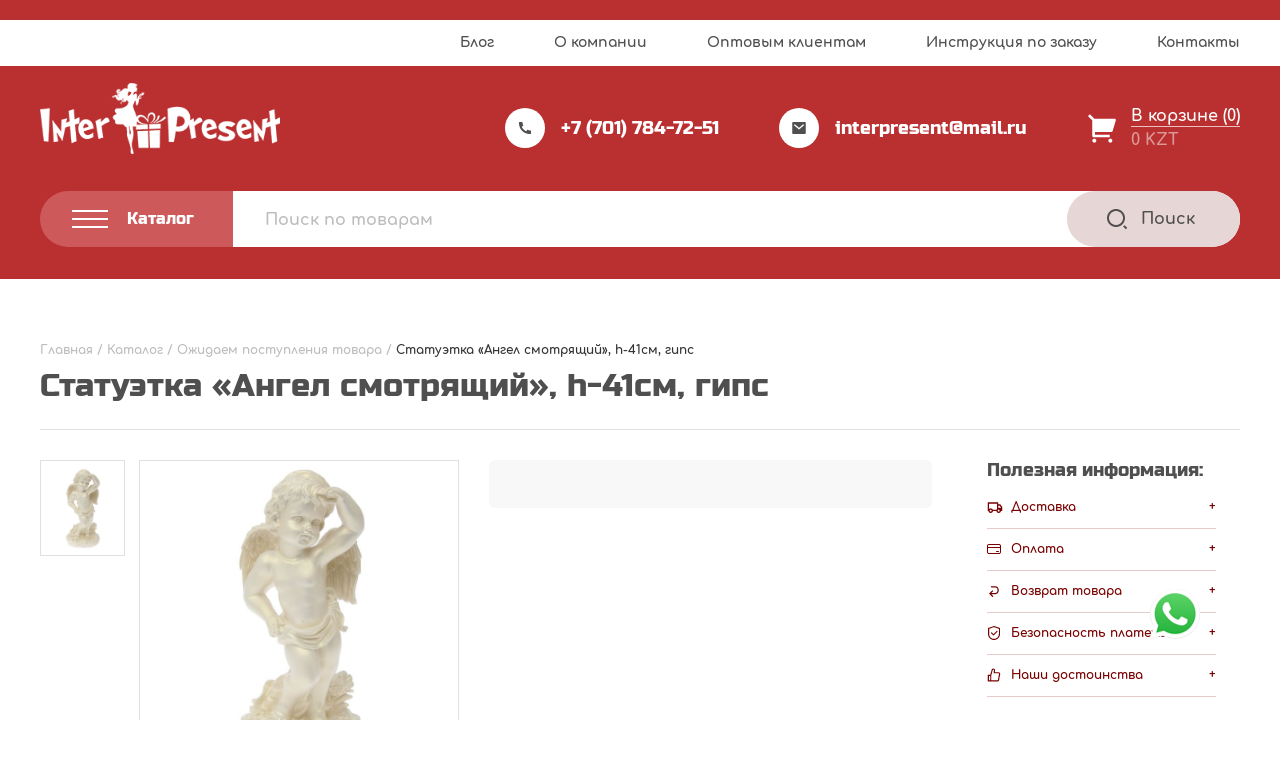

--- FILE ---
content_type: text/html; charset=UTF-8
request_url: https://inter-present.kz/product/statuetka-angel-smotryashhij-h-41sm-gips/
body_size: 30211
content:
<!DOCTYPE html>
<html lang="ru" dir="ltr">
  <head>
    <meta charset="utf-8">
    <meta name="viewport" content="width=device-width, user-scalable=no, initial-scale=1.0, maximum-scale=1.0, minimum-scale=1.0">
    <meta http-equiv="X-UA-Compatible" content="ie=edge">
	<meta name="yandex-verification" content="3138c3f164c16eb6" />
    <!-- <link rel="icon" href="img/favicon.png" type="image/png"> -->

    <meta name='robots' content='index, follow, max-image-preview:large, max-snippet:-1, max-video-preview:-1' />

	<!-- This site is optimized with the Yoast SEO plugin v16.6 - https://yoast.com/wordpress/plugins/seo/ -->
	<title>Статуэтка &quot;Ангел смотрящий&quot;, h-41см, гипс &ndash; «ИНТЕРPRESENT»</title>
	<meta name="description" content="Статуэтка &quot;Ангел смотрящий&quot;, h-41см, гипс - Купить Статуэтка &quot;Ангел смотрящий&quot;, h-41см, гипс в Казахстане оптом и в розницу - Актуальные цены 2026" />
	<link rel="canonical" href="https://inter-present.kz/product/statuetka-angel-smotryashhij-h-41sm-gips/" />
	<meta property="og:locale" content="ru_RU" />
	<meta property="og:type" content="article" />
	<meta property="og:title" content="Статуэтка &quot;Ангел смотрящий&quot;, h-41см, гипс &ndash; «ИНТЕРPRESENT»" />
	<meta property="og:description" content="Статуэтка &quot;Ангел смотрящий&quot;, h-41см, гипс - Купить Статуэтка &quot;Ангел смотрящий&quot;, h-41см, гипс в Казахстане оптом и в розницу - Актуальные цены 2026" />
	<meta property="og:url" content="https://inter-present.kz/product/statuetka-angel-smotryashhij-h-41sm-gips/" />
	<meta property="og:site_name" content="«ИНТЕРPRESENT»" />
	<meta property="article:modified_time" content="2023-04-17T14:19:23+00:00" />
	<meta property="og:image" content="https://inter-present.kz/wp-content/uploads/2021/01/1549789.jpg" />
	<meta property="og:image:width" content="700" />
	<meta property="og:image:height" content="700" />
	<meta name="twitter:card" content="summary" />
	<script type="application/ld+json" class="yoast-schema-graph">{"@context":"https://schema.org","@graph":[{"@type":"Organization","@id":"https://inter-present.kz/#organization","name":"\u0438\u043d\u0442\u0435\u0440\u043d\u0435\u0442-\u043c\u0430\u0433\u0430\u0437\u0438\u043d \u043f\u043e\u0434\u0430\u0440\u043a\u043e\u0432 \u0438 \u0441\u0443\u0432\u0435\u043d\u0438\u0440\u043e\u0432 \u00ab\u200e\u0418\u041d\u0422\u0415\u0420PRESENT\u00bb","url":"https://inter-present.kz/","sameAs":["https://www.instagram.com/Interpresent_karaganda/"],"logo":{"@type":"ImageObject","@id":"https://inter-present.kz/#logo","inLanguage":"ru-RU","url":"https://inter-present.kz/wp-content/uploads/2020/12/logo-red.png","contentUrl":"https://inter-present.kz/wp-content/uploads/2020/12/logo-red.png","width":301,"height":89,"caption":"\u0438\u043d\u0442\u0435\u0440\u043d\u0435\u0442-\u043c\u0430\u0433\u0430\u0437\u0438\u043d \u043f\u043e\u0434\u0430\u0440\u043a\u043e\u0432 \u0438 \u0441\u0443\u0432\u0435\u043d\u0438\u0440\u043e\u0432 \u00ab\u200e\u0418\u041d\u0422\u0415\u0420PRESENT\u00bb"},"image":{"@id":"https://inter-present.kz/#logo"}},{"@type":"WebSite","@id":"https://inter-present.kz/#website","url":"https://inter-present.kz/","name":"\u00ab\u0418\u041d\u0422\u0415\u0420PRESENT\u00bb","description":"","publisher":{"@id":"https://inter-present.kz/#organization"},"potentialAction":[{"@type":"SearchAction","target":{"@type":"EntryPoint","urlTemplate":"https://inter-present.kz/?s={search_term_string}"},"query-input":"required name=search_term_string"}],"inLanguage":"ru-RU"},{"@type":"ImageObject","@id":"https://inter-present.kz/product/statuetka-angel-smotryashhij-h-41sm-gips/#primaryimage","inLanguage":"ru-RU","url":"https://inter-present.kz/wp-content/uploads/2021/01/1549789.jpg","contentUrl":"https://inter-present.kz/wp-content/uploads/2021/01/1549789.jpg","width":700,"height":700},{"@type":"WebPage","@id":"https://inter-present.kz/product/statuetka-angel-smotryashhij-h-41sm-gips/#webpage","url":"https://inter-present.kz/product/statuetka-angel-smotryashhij-h-41sm-gips/","name":"\u0421\u0442\u0430\u0442\u0443\u044d\u0442\u043a\u0430 \"\u0410\u043d\u0433\u0435\u043b \u0441\u043c\u043e\u0442\u0440\u044f\u0449\u0438\u0439\", h-41\u0441\u043c, \u0433\u0438\u043f\u0441 &ndash; \u00ab\u0418\u041d\u0422\u0415\u0420PRESENT\u00bb","isPartOf":{"@id":"https://inter-present.kz/#website"},"primaryImageOfPage":{"@id":"https://inter-present.kz/product/statuetka-angel-smotryashhij-h-41sm-gips/#primaryimage"},"datePublished":"2017-10-26T16:12:03+00:00","dateModified":"2023-04-17T14:19:23+00:00","description":"\u0421\u0442\u0430\u0442\u0443\u044d\u0442\u043a\u0430 \"\u0410\u043d\u0433\u0435\u043b \u0441\u043c\u043e\u0442\u0440\u044f\u0449\u0438\u0439\", h-41\u0441\u043c, \u0433\u0438\u043f\u0441 - \u041a\u0443\u043f\u0438\u0442\u044c \u0421\u0442\u0430\u0442\u0443\u044d\u0442\u043a\u0430 \"\u0410\u043d\u0433\u0435\u043b \u0441\u043c\u043e\u0442\u0440\u044f\u0449\u0438\u0439\", h-41\u0441\u043c, \u0433\u0438\u043f\u0441 \u0432 \u041a\u0430\u0437\u0430\u0445\u0441\u0442\u0430\u043d\u0435 \u043e\u043f\u0442\u043e\u043c \u0438 \u0432 \u0440\u043e\u0437\u043d\u0438\u0446\u0443 - \u0410\u043a\u0442\u0443\u0430\u043b\u044c\u043d\u044b\u0435 \u0446\u0435\u043d\u044b 2026","breadcrumb":{"@id":"https://inter-present.kz/product/statuetka-angel-smotryashhij-h-41sm-gips/#breadcrumb"},"inLanguage":"ru-RU","potentialAction":[{"@type":"ReadAction","target":["https://inter-present.kz/product/statuetka-angel-smotryashhij-h-41sm-gips/"]}]},{"@type":"BreadcrumbList","@id":"https://inter-present.kz/product/statuetka-angel-smotryashhij-h-41sm-gips/#breadcrumb","itemListElement":[{"@type":"ListItem","position":1,"name":"\u0413\u043b\u0430\u0432\u043d\u0430\u044f","item":"https://inter-present.kz/"},{"@type":"ListItem","position":2,"name":"\u041a\u0430\u0442\u0430\u043b\u043e\u0433","item":"https://inter-present.kz/catalog/"},{"@type":"ListItem","position":3,"name":"\u041e\u0436\u0438\u0434\u0430\u0435\u043c \u043f\u043e\u0441\u0442\u0443\u043f\u043b\u0435\u043d\u0438\u044f \u0442\u043e\u0432\u0430\u0440\u0430","item":"https://inter-present.kz/catalog/ozhidaem-postupleniya-tovara/"},{"@type":"ListItem","position":4,"name":"\u0421\u0442\u0430\u0442\u0443\u044d\u0442\u043a\u0430 &#171;\u0410\u043d\u0433\u0435\u043b \u0441\u043c\u043e\u0442\u0440\u044f\u0449\u0438\u0439&#187;, h-41\u0441\u043c, \u0433\u0438\u043f\u0441"}]}]}</script>
	<!-- / Yoast SEO plugin. -->


<link rel='dns-prefetch' href='//cdn.jsdelivr.net' />
<link rel='dns-prefetch' href='//s.w.org' />
<link rel="alternate" type="application/rss+xml" title="«ИНТЕРPRESENT» &raquo; Лента комментариев к &laquo;Статуэтка &#171;Ангел смотрящий&#187;, h-41см, гипс&raquo;" href="https://inter-present.kz/product/statuetka-angel-smotryashhij-h-41sm-gips/feed/" />
		<script type="text/javascript">
			window._wpemojiSettings = {"baseUrl":"https:\/\/s.w.org\/images\/core\/emoji\/13.0.1\/72x72\/","ext":".png","svgUrl":"https:\/\/s.w.org\/images\/core\/emoji\/13.0.1\/svg\/","svgExt":".svg","source":{"concatemoji":"https:\/\/inter-present.kz\/wp-includes\/js\/wp-emoji-release.min.js?ver=5.7.14"}};
			!function(e,a,t){var n,r,o,i=a.createElement("canvas"),p=i.getContext&&i.getContext("2d");function s(e,t){var a=String.fromCharCode;p.clearRect(0,0,i.width,i.height),p.fillText(a.apply(this,e),0,0);e=i.toDataURL();return p.clearRect(0,0,i.width,i.height),p.fillText(a.apply(this,t),0,0),e===i.toDataURL()}function c(e){var t=a.createElement("script");t.src=e,t.defer=t.type="text/javascript",a.getElementsByTagName("head")[0].appendChild(t)}for(o=Array("flag","emoji"),t.supports={everything:!0,everythingExceptFlag:!0},r=0;r<o.length;r++)t.supports[o[r]]=function(e){if(!p||!p.fillText)return!1;switch(p.textBaseline="top",p.font="600 32px Arial",e){case"flag":return s([127987,65039,8205,9895,65039],[127987,65039,8203,9895,65039])?!1:!s([55356,56826,55356,56819],[55356,56826,8203,55356,56819])&&!s([55356,57332,56128,56423,56128,56418,56128,56421,56128,56430,56128,56423,56128,56447],[55356,57332,8203,56128,56423,8203,56128,56418,8203,56128,56421,8203,56128,56430,8203,56128,56423,8203,56128,56447]);case"emoji":return!s([55357,56424,8205,55356,57212],[55357,56424,8203,55356,57212])}return!1}(o[r]),t.supports.everything=t.supports.everything&&t.supports[o[r]],"flag"!==o[r]&&(t.supports.everythingExceptFlag=t.supports.everythingExceptFlag&&t.supports[o[r]]);t.supports.everythingExceptFlag=t.supports.everythingExceptFlag&&!t.supports.flag,t.DOMReady=!1,t.readyCallback=function(){t.DOMReady=!0},t.supports.everything||(n=function(){t.readyCallback()},a.addEventListener?(a.addEventListener("DOMContentLoaded",n,!1),e.addEventListener("load",n,!1)):(e.attachEvent("onload",n),a.attachEvent("onreadystatechange",function(){"complete"===a.readyState&&t.readyCallback()})),(n=t.source||{}).concatemoji?c(n.concatemoji):n.wpemoji&&n.twemoji&&(c(n.twemoji),c(n.wpemoji)))}(window,document,window._wpemojiSettings);
		</script>
		<style type="text/css">
img.wp-smiley,
img.emoji {
	display: inline !important;
	border: none !important;
	box-shadow: none !important;
	height: 1em !important;
	width: 1em !important;
	margin: 0 .07em !important;
	vertical-align: -0.1em !important;
	background: none !important;
	padding: 0 !important;
}
</style>
	<link rel='stylesheet' id='swiper-style-css'  href='https://inter-present.kz/wp-content/themes/interpresent/assets/libs/swiper-bundle.min.css?ver=5.7.14' type='text/css' media='all' />
<link rel='stylesheet' id='fancy-box-style-css'  href='https://cdn.jsdelivr.net/npm/@fancyapps/ui/dist/fancybox.css?ver=5.7.14' type='text/css' media='all' />
<link rel='stylesheet' id='interpresent-style-css'  href='https://inter-present.kz/wp-content/themes/interpresent/style.css?ver=5.7.14' type='text/css' media='all' />
<link rel='stylesheet' id='wp-block-library-css'  href='https://inter-present.kz/wp-includes/css/dist/block-library/style.min.css?ver=5.7.14' type='text/css' media='all' />
<link rel='stylesheet' id='wc-block-vendors-style-css'  href='https://inter-present.kz/wp-content/plugins/woocommerce/packages/woocommerce-blocks/build/vendors-style.css?ver=4.0.0' type='text/css' media='all' />
<link rel='stylesheet' id='wc-block-style-css'  href='https://inter-present.kz/wp-content/plugins/woocommerce/packages/woocommerce-blocks/build/style.css?ver=4.0.0' type='text/css' media='all' />
<link rel='stylesheet' id='contact-form-7-css'  href='https://inter-present.kz/wp-content/plugins/contact-form-7/includes/css/styles.css?ver=5.4.1' type='text/css' media='all' />
<link rel='stylesheet' id='woocommerce-layout-css'  href='https://inter-present.kz/wp-content/plugins/woocommerce/assets/css/woocommerce-layout.css?ver=5.0.0' type='text/css' media='all' />
<link rel='stylesheet' id='woocommerce-smallscreen-css'  href='https://inter-present.kz/wp-content/plugins/woocommerce/assets/css/woocommerce-smallscreen.css?ver=5.0.0' type='text/css' media='only screen and (max-width: 768px)' />
<link rel='stylesheet' id='woocommerce-general-css'  href='https://inter-present.kz/wp-content/plugins/woocommerce/assets/css/woocommerce.css?ver=5.0.0' type='text/css' media='all' />
<style id='woocommerce-inline-inline-css' type='text/css'>
.woocommerce form .form-row .required { visibility: visible; }
</style>
<script type='text/javascript' src='https://inter-present.kz/wp-includes/js/jquery/jquery.min.js?ver=3.5.1' id='jquery-core-js'></script>
<script type='text/javascript' src='https://inter-present.kz/wp-includes/js/jquery/jquery-migrate.min.js?ver=3.3.2' id='jquery-migrate-js'></script>
<link rel="https://api.w.org/" href="https://inter-present.kz/wp-json/" /><link rel="alternate" type="application/json" href="https://inter-present.kz/wp-json/wp/v2/product/14052" /><link rel="EditURI" type="application/rsd+xml" title="RSD" href="https://inter-present.kz/xmlrpc.php?rsd" />
<link rel="wlwmanifest" type="application/wlwmanifest+xml" href="https://inter-present.kz/wp-includes/wlwmanifest.xml" /> 
<meta name="generator" content="WordPress 5.7.14" />
<meta name="generator" content="WooCommerce 5.0.0" />
<link rel='shortlink' href='https://inter-present.kz/?p=14052' />
<link rel="alternate" type="application/json+oembed" href="https://inter-present.kz/wp-json/oembed/1.0/embed?url=https%3A%2F%2Finter-present.kz%2Fproduct%2Fstatuetka-angel-smotryashhij-h-41sm-gips%2F" />
<link rel="alternate" type="text/xml+oembed" href="https://inter-present.kz/wp-json/oembed/1.0/embed?url=https%3A%2F%2Finter-present.kz%2Fproduct%2Fstatuetka-angel-smotryashhij-h-41sm-gips%2F&#038;format=xml" />
	<noscript><style>.woocommerce-product-gallery{ opacity: 1 !important; }</style></noscript>
	<style type="text/css">.broken_link, a.broken_link {
	text-decoration: line-through;
}</style><link rel="icon" href="https://inter-present.kz/wp-content/uploads/2021/05/favicon.ico" sizes="32x32" />
<link rel="icon" href="https://inter-present.kz/wp-content/uploads/2021/05/favicon.ico" sizes="192x192" />
<link rel="apple-touch-icon" href="https://inter-present.kz/wp-content/uploads/2021/05/favicon.ico" />
<meta name="msapplication-TileImage" content="https://inter-present.kz/wp-content/uploads/2021/05/favicon.ico" />
		<style type="text/css" id="wp-custom-css">
			.promo__banner img{
	max-height: 680px;
}



/* .product__slider-wrapper{
	flex-direction: column-reverse;
	height: unset;
}
.product__slider-wrapper .product__slider--main{
	margin-bottom: 35px;
}

.product__slider-wrapper .product__slider--thumb .product__slider-list--thumb .product__slide--thumb{
	height: unset !important;
	
}
.product__slider--thumb{
	width: 100% !important;
}
.product__slider-list.product__slider-list--thumb.swiper-wrapper{
	flex-direction: row !important;
}
.product__slider-list.product__slider-list--thumb.swiper-wrapper .swiper-slide{
	width: unset !important;
	height: 100px !important;
}
.product__slider-list.product__slider-list--thumb.swiper-wrapper .swiper-slide+.swiper-slide{
	margin-left: 10px;
}
Корзина
main.page-main.cart{
	padding-top: 80px !important;
}
 styles for product card and simple
.card.card--catalog .card__bottom,
.card.card--slider .card__bottom{
    flex-direction: column;
    width: 100%;
}
.card.card--catalog .card__bottom .card__right,
.card.card--slider .card__bottom .card__right{
    width: 100%;
    flex-direction: row;
    justify-content: space-between;
}
.card.card--catalog .card__bottom .card__price.card__price--catalog{
    display: flex;
    flex-direction: row;
    align-items: center;
    justify-content: space-between;
    width: 100%;
}

.card.card--catalog .card__bottom .card__price-wrapper,

.card.card--slider .card__bottom .card__price-wrapper{
    border-bottom: 1px solid #C4C4C4;
    border-top: 1px solid #C4C4C4;
    padding: 21px 0;
    margin-bottom: 20px;
}
.card.card--catalog .card__bottom .card__price-wrapper .card__price.card__price--catalog .product-with-sale{
    flex-direction: row;
    width: 100%;
    justify-content: space-between;
    font-size: unset;
    line-height: 0;
    align-items: center;
}
.card.card--catalog .card__bottom .card__price.card__price--catalog > span:nth-child(1){
    display: flex;
    flex-direction: column;
    font-weight: bold;
    font-size: 25px;
    line-height: 28px;
    color: #780001;
}
.card.card--catalog .card__bottom .card__price.card__price--catalog .product-with-sale > span:nth-child(1){
    display: flex;
    flex-direction: column;
}
.card.card--catalog .card__bottom .card__price.card__price--catalog .product-with-sale > span:nth-child(1) del span {
    font-family: Comfortaa;
    font-style: normal;
    font-weight: bold;
    font-size: 16px;
    line-height: 18px;
    color: #BDBDBD;
}
.card.card--catalog .card__bottom .card__price.card__price--catalog .product-with-sale > span:nth-child(1) ins span{
    font-family: Comfortaa;
    font-style: normal;
    font-weight: bold;
    font-size: 28px;
    line-height: 31px;
    color: #780001;
}

.card.card--catalog .card__bottom .card__price.card__price--catalog > span:nth-child(2),
.card.card--catalog .card__bottom .card__price.card__price--catalog .product-with-sale > span:nth-child(2){
    display: flex;
    flex-direction: column;
    align-items: center;
    background: #F8F8F8;
    border-radius: 6px;
    padding: 6px 9px;
}
.card.card--catalog .card__bottom .card__price.card__price--catalog > span:nth-child(2) > span:nth-child(1),
.card.card--catalog .card__bottom .card__price.card__price--catalog .product-with-sale > span:nth-child(2) > span:nth-child(1){
    font-weight: bold;
    font-size: 10px;
    line-height: 12px;
    text-align: center;
    color: #828282;
    margin-bottom: 2px;
}


.card.card--catalog .card__bottom .card__price.card__price--catalog .product-with-sale > span:nth-child(2) > span:nth-child(2){
    display: flex;
    flex-direction: column;
    align-items: center
}
.card.card--catalog .card__bottom .card__price.card__price--catalog .product-with-sale > span:nth-child(2) > span:nth-child(2) del{
    margin-bottom: 3px;
	color: #BDBDBD;
}
.card.card--catalog .card__bottom .card__price.card__price--catalog .product-with-sale > span:nth-child(2) > span:nth-child(2) del span{
    font-family: Comfortaa;
    font-style: normal;
    font-weight: bold;
    font-size: 10px;
    line-height: 11px;
    text-align: center;
    text-decoration: none;
    color: #BDBDBD;
}
.card.card--catalog .card__bottom .card__price.card__price--catalog .product-with-sale > span:nth-child(2) > span:nth-child(2) ins span {
    font-family: Comfortaa;
    font-style: normal;
    font-weight: bold;
    font-size: 12px;
    line-height: 13px;
    text-align: center;
    color: #780001;
}
.card.card--catalog .card__bottom .card__price-wrapper .card__price.card__price--catalog > span:nth-child(2) > span:nth-child(2) bdi{
    font-weight: bold;
    font-size: 12px;
    line-height: 13px;
    text-align: center;
    color: #780001;
}
/* .card.card--catalog .card__bottom .card__price.card__price--catalog > span:nth-child(2) > del span{
    font-weight: bold;
    font-size: 10px;
    line-height: 11px;
    text-align: center;
    text-decoration-line: line-through;
    color: #BDBDBD;
} 
.card.card--catalog .card__bottom .card__price.card__price--catalog > span:nth-child(2) > ins span{
    font-weight: bold;
    font-size: 12px;
    line-height: 13px;
    text-align: center;
    color: #780001;
}
.card__wholesale.card__wholesale--catalog{
    display: none;
}
.card.card--catalog .card__bottom .card__price.card__price--catalog > span:nth-child(1) > del span bdi{
    font-weight: bold;
    font-size: 16px;
    line-height: 18px;
    text-decoration-line: line-through;
    color: #BDBDBD;
}
.card.card--catalog .card__bottom .card__price.card__price--catalog > span:nth-child(1) > ins span bdi{
    font-weight: bold;
    font-size: 28px;
    line-height: 31px;
    color: #780001;
}
.card__button--catalog {
    padding: 14.75px 18px;
}


/*===  PRODUCT STYLE =====  
.card.card--product {
    align-items: center;
    position: relative;
    padding-top: 100px;
		gap: 10px;
}
.card.card--product .card__price-wrapper--single{
    flex-direction: column-reverse;

}
.card.card--product .card__price-wrapper--single .product__art {
    position: absolute;
    top: 0;
    left: 50%;
    transform: translateX(-50%);
    width: calc(100% - 50px);
    text-align: left;
    padding: 30px 0px 24px;
    border-bottom: 1px solid #C4C4C4;
}
.card.card--product .card__price-wrapper--single .card__price.card__price--product{
    flex-direction:column-reverse;
	width: 100%;
}

.product-with-sale ins {
	width: unset;
}
.product-with-sale{
	width: 100%;
}
.card.card--product .card__price-wrapper--single{
	width: unset;
	flex-grow: 0.3;
}

.card.card--product .card__right.card__right--buy{
	width: unset;
	flex-grow: 1;
}
.card.card--product .in-shop.price-in-shop{
	align-self: self-start;
}
.card.card--product .card__price-wrapper--single .card__price.card__price--product .card__price-title.card__price-title--price {
    display: none;
}
.card.card--product .card__price-wrapper--single .card__price.card__price--product > .woocommerce-Price-amount.amount {
    font-weight: bold;
    font-size: 30px;
    line-height: 36px;
    color: #780001;
    margin-bottom: 18px;
}
.card.card--product .card__price-wrapper--single .card__price.card__price--product .in-shop span:nth-child(1) {
    font-family: Comfortaa;
    font-style: normal;
    font-weight: bold;
    font-size: 13px;
    line-height: 17px;
    text-align: center;
    color: #828282;
}
.card.card--product .card__price-wrapper--single .card__price.card__price--product .in-shop span:nth-child(2) bdi {
    font-family: Comfortaa;
    font-style: normal;
    font-weight: bold;
    font-size: 16px;
    line-height: 20px;
    text-align: center;
    color: #780001;
}
.card.card--product .card__price-wrapper--single .card__price.card__price--product .in-shop span:nth-child(2) bdi span{
    font-family: Comfortaa;
    font-style: normal;
    font-weight: bold;
    font-size: 18px;
    line-height: 20px;
    text-align: center;
    color: #780001;
}




.product__slider-wrapper{
/*     width: 40%; 
}
.product__right{
/*     width: 60%; 
}
.card.card--product .card__price.card__price--product  .product-with-sale{
    display: flex;
    flex-direction: column;
}
.card.card--product .card__price.card__price--product  .product-with-sale > span:first-child{
    display: flex;
    flex-direction: row-reverse;
    align-items: center;
    margin-bottom: 18px;
	justify-content: flex-end;
	column-gap: 7px;
}
.card.card--product .card__price.card__price--product  .product-with-sale > span:first-child ins span {
    font-family: Comfortaa;
    font-style: normal;
    font-weight: bold;
    font-size: 30px;
    line-height: 36px;
    color: #780001;
}
.card.card--product .card__price.card__price--product  .product-with-sale > span:first-child del{
	color: #BDBDBD;

}
.card.card--product .card__price.card__price--product  .product-with-sale > span:first-child del span{
	font-family: Comfortaa;
font-style: normal;
font-weight: bold;
font-size: 18px;
line-height: 20px;
text-decoration: none;
color: #BDBDBD;
}
.card.card--product .card__price.card__price--product  .product-with-sale > span:first-child ins{
    margin: 0;
}
.card.card--product .card__price.card__price--product  .product-with-sale span:nth-child(2){
    display: flex;
    flex-direction: row;
    align-items: baseline;
    flex-wrap: nowrap;
	
}
.card.card--product .card__price.card__price--product  .product-with-sale span:nth-child(2) span:nth-child(2){
    display: flex;
    flex-direction: row-reverse;
    margin: 0;
    align-items: baseline;
}
.card.card--product .card__price.card__price--product  .product-with-sale span:nth-child(2) > span:nth-child(1){
    font-family: Comfortaa;
    font-weight: bold;
    font-size: 10px;
    line-height: 12px;
    text-align: center;
    color: #828282;
    padding-right: 5px;
}
.card.card--product .card__price.card__price--product  .product-with-sale span:nth-child(2)  span:nth-child(2)  ins{
    margin: 0;
    padding-right: 5px;
}
.card.card--product .card__price.card__price--product  .product-with-sale span:nth-child(2) span:nth-child(2) ins span{
    font-weight: bold;
    font-size: 16px;
    line-height: 20px;
    text-align: center;
    color: #780001;
}
.card.card--product .card__price.card__price--product  .product-with-sale span:nth-child(2) span:nth-child(2) del{
	color: #BDBDBD;
}
.card.card--product .card__price.card__price--product  .product-with-sale span:nth-child(2) span:nth-child(2) del span {
    font-weight: bold;
    font-size: 11px;
    line-height: 13px;
    text-align: center;
    text-decoration: none;
    color: #BDBDBD;
}


.price-in-shop{
    position: relative;
}
.price-in-shop::after{
    content: 'По этой цене вы можете приобрести данный товар в нашем физическом магазине по адресу: г. Караганда, ул. Московская, 4, второй этаж, фирма «ИНТЕРPRESENT»';
    position: absolute;
    background: #FFFFFF;
    box-shadow: 0px 4px 21px rgba(0, 0, 0, 0.09);
    padding: 20px 0px;
    bottom: 50%;
    left: 50%;
    z-index: 1;
    width: 0px;
    height: 142;
    font-family: Comfortaa;
    font-style: normal;
    font-weight: bold;
    font-size: 0px;
    line-height: 17px;
    color: #828282;
    transition: all .3s;
}

.price-in-shop:hover::after{
    width: 242px;
    font-size: 12px;
    padding: 20px 14px;
}

.my-basket__table .my-basket__item .my-basket__subtotal span:nth-child(2),
.total.total--cart .price-in-shop,
.my-cart .my-cart__bottom .my-cart__total span:nth-child(2),
.my-basket__gray .total.total--top .price-in-shop,
.my-basket__gray .total.total--bottom .price-in-shop{
	display: none;
}

/* styles for relatives products

.card.card--slider .card__bottom .card__price-wrapper .card__price--slider{
	flex-direction: row;
	width: 100%;
	justify-content: space-between;
	align-items: center;
	margin: 0
}
.card.card--slider .card__bottom .card__price-wrapper .card__price--slider .in-shop.price-in-shop{
	display: flex;
	flex-direction: column;
	background: #F8F8F8;
border-radius: 6px;
	padding: 6px 9px;
}
.card.card--slider .card__bottom .card__price-wrapper .card__price--slider .in-shop.price-in-shop > span:nth-child(1){
	font-family: Comfortaa;
font-style: normal;
font-weight: bold;
font-size: 10px;
line-height: 12px;
text-align: center;
color: #828282;
	margin-bottom: 3px;
}

.card.card--slider .card__bottom .card__price-wrapper .card__price--slider .in-shop.price-in-shop .woocommerce-Price-amount.amount{
	font-family: Comfortaa;
font-style: normal;
font-weight: bold;
font-size: 12px;
line-height: 13px;
text-align: center;
color: #780001;
}

.card__wholesale.card__wholesale--slider {
	display: none;
}
.card.card--slider .card__bottom .card__price-wrapper .card__price--slider > .woocommerce-Price-amount.amount{
	font-family: Comfortaa;
font-style: normal;
font-weight: bold;
font-size: 28px;
line-height: 31px;
color: #780001;
}
.card.card--slider .card__bottom .card__price-wrapper .card__price--slider .product-with-sale{
	display: flex;
	justify-content: space-between;
	width: 100%;
}
.card.card--slider .card__bottom .card__price-wrapper .card__price--slider .product-with-sale > span{
	display: flex;
	flex-direction: column;
}

.card.card--slider .card__bottom .card__price-wrapper .card__price--slider .product-with-sale .price-in-shop > span:nth-child(2){
	display: flex;
	flex-direction: column;
}
.card.card--slider .card__bottom .card__price-wrapper .card__price--slider .product-with-sale > span:nth-child(1) del span {
	font-family: Comfortaa;
font-style: normal;
font-weight: bold;
font-size: 16px;
line-height: 18px;
text-decoration-line: line-through;
color: #BDBDBD;
}

.card.card--slider .card__bottom .card__price-wrapper .card__price--slider .product-with-sale > span:nth-child(1) ins span {
	font-family: Comfortaa;
font-style: normal;
font-weight: bold;
font-size: 28px;
line-height: 31px;
color: #780001;
}
.card.card--slider .card__bottom .card__price-wrapper .card__price--slider .product-with-sale .price-in-shop span:nth-child(1) {
	font-family: Comfortaa;
font-style: normal;
font-weight: bold;
font-size: 10px;
line-height: 12px;
text-align: center;
color: #828282;
}
.card.card--slider .card__bottom .card__price-wrapper .card__price--slider .product-with-sale .price-in-shop span:nth-child(2) del{
text-align: center;
	color: #BDBDBD;
}
.card.card--slider .card__bottom .card__price-wrapper .card__price--slider .product-with-sale .price-in-shop span:nth-child(2) del span {
	font-family: Comfortaa;
font-style: normal;
font-weight: bold;
font-size: 10px;
line-height: 11px;
text-align: center;
text-decoration: none;
color: #BDBDBD;
}
.card.card--slider .card__bottom .card__price-wrapper .card__price--slider .product-with-sale .price-in-shop span:nth-child(2) ins{
	text-align: center;
}
.card.card--slider .card__bottom .card__price-wrapper .card__price--slider .product-with-sale .price-in-shop span:nth-child(2) ins span {
	font-family: Comfortaa;
font-style: normal;
font-weight: bold;
font-size: 12px;
line-height: 13px;
color: #780001;
}
.card.card--slider .card__bottom .card__price-wrapper .card__price--slider .price-in-shop:after{
	left: unset;
	right: 50%;
}

/* styles for single product image

.product .product__wrapper .product__container .product__slider-wrapper .product__slider--main {
    width: unset;
}
.product .product__wrapper .product__container .product__slider-wrapper .product__slider--main .product__slider-list--main .product__slide.product__slide--main.swiper-slide.swiper-slide-active{
	width: 100% !important;
}

.sidebar--product{
	padding-right: 0;
}
.promotion__header{
	padding-right: 32px;
}
/* MEDIA  

@media(max-width: 1560px) {
	.promotion__item--catalog:nth-child(3n) .price-in-shop:after{
		left: unset;
		right: 50%;
	}
}
@media(max-width: 1223px){
	.promotion__item--catalog:nth-child(3n) .price-in-shop:after{
		left: 50%;
		right: unset;
	}
	.promotion__item--catalog:nth-child(2n) .price-in-shop:after{
		left: unset;
		right: 50%;
	}
}
@media (max-width: 1199px){
	.sidebar.sidebar--product{
		margin-bottom: 0;
	}
}

@media (max-width: 1023px){
.product__slider--thumb.swiper-container {
    order: 0;
	}
	

.product__slider--thumb.swiper-container {
    
    height: unset !important;
   
}
}

@media (max-width: 905px){
.product__slider-wrapper, .product__right {
    width: 100%;
	
}
	.card.card--slider .card__price.card__price--slider .price-in-shop::after{
		left: unset;
		right: 50%;
	}
}

@media(max-width: 450px) {
	.card.card--product .card__price-wrapper--single .card__price.card__price--product > .woocommerce-Price-amount.amount{
		font-size: 25px;
	}
	.card.card--product .card__price-wrapper--single .card__price.card__price--product .in-shop span:nth-child(2) bdi{
		font-size: 13px;
	}
	.card.card--product .card__price-wrapper--single .card__price.card__price--product .in-shop span:nth-child(2) bdi span{
		font-size: 13px;
	}
	.card__button--product{
		padding: 12px 12px;
		font-size: 14px;
		line-height: 14px;
	}
	.card__one{
		font-size: 12px;
		line-height: 14px;
	}
}

@media (max-width: 424px){
.slider-navigation {
    margin-top: 20px;
    flex-grow: 1;
    justify-content: flex-end;
    gap: 15px;
	}
	.card__price--product del {
    position: unset !important;
  
}
}
@media(max-width: 390px){
	.card.card--product{
		flex-direction: column;
	}
	.card__price-wrapper.card__price-wrapper--single{
		border-bottom: 1px solid #C4C4C4;
		margin-bottom: 20px;
	}
	.card__price-wrapper.card__price-wrapper--single,
	.card__right.card__right--buy{
		width: 100% !important;
	}
	.product__slider-wrapper{
		margin-bottom: 20px;
	}
	
} 








		</style>
		    
<!-- Global site tag (gtag.js) - Google Analytics -->
<script async src="https://www.googletagmanager.com/gtag/js?id=UA-195360749-1"></script>
<script>
  window.dataLayer = window.dataLayer || [];
  function gtag(){dataLayer.push(arguments);}
  gtag('js', new Date());

  gtag('config', 'UA-195360749-1');
</script>
	  <script type="text/javascript" >
   (function(m,e,t,r,i,k,a){m[i]=m[i]||function(){(m[i].a=m[i].a||[]).push(arguments)};
   m[i].l=1*new Date();k=e.createElement(t),a=e.getElementsByTagName(t)[0],k.async=1,k.src=r,a.parentNode.insertBefore(k,a)})
   (window, document, "script", "https://mc.yandex.ru/metrika/tag.js", "ym");

   ym(37617395, "init", {
        clickmap:true,
        trackLinks:true,
        accurateTrackBounce:true,
        webvisor:true
   });
</script>
<script>setTimeout('yaCounter37617395.reachGoal("TIME15");', 15000);</script> <script>setTimeout('yaCounter37617395.reachGoal("TIME45");', 45000);</script>
<noscript><div><img src="https://mc.yandex.ru/watch/37617395" style="position:absolute; left:-9999px;" alt="" /></div></noscript>
	  


     
  </head>
  <body>
	  <div style="text-align: center; color: white; background-color: #BA2F30; padding: 10px 20px; font-size: 13px; font-family: 'Comfortaa';"></div>
    <svg class="visually-hidden" xmlns="http://www.w3.org/2000/svg" xmlns:xlink="http://www.w3.org/1999/xlink">
      <symbol id="icon-list" viewBox="0 0 24 24">
        <path d="M20 22H4C3.73478 22 3.48043 21.8946 3.29289 21.7071C3.10536 21.5196 3 21.2652 3 21V3C3 2.73478 3.10536 2.48043 3.29289 2.29289C3.48043 2.10536 3.73478 2 4 2H20C20.2652 2 20.5196 2.10536 20.7071 2.29289C20.8946 2.48043 21 2.73478 21 3V21C21 21.2652 20.8946 21.5196 20.7071 21.7071C20.5196 21.8946 20.2652 22 20 22ZM19 20V4H5V20H19ZM8 7H16V9H8V7ZM8 11H16V13H8V11ZM8 15H13V17H8V15Z" fill="#828282"/>
      </symbol>
      <symbol id="icon-more" viewBox="0 0 16 16">
        <path d="M3.64167 2.95526C4.85138 1.90703 6.399 1.33103 7.99967 1.33326C11.6817 1.33326 14.6663 4.31793 14.6663 7.99993C14.6663 9.42393 14.2197 10.7439 13.4597 11.8266L11.333 7.99993H13.333C13.3331 6.95434 13.0258 5.93179 12.4495 5.05943C11.8731 4.18706 11.053 3.50336 10.0911 3.09334C9.12929 2.68332 8.06815 2.56506 7.03965 2.75327C6.01114 2.94148 5.06064 3.42786 4.30634 4.15193L3.64167 2.95526ZM12.3577 13.0446C11.148 14.0928 9.60035 14.6688 7.99967 14.6666C4.31767 14.6666 1.33301 11.6819 1.33301 7.99993C1.33301 6.57593 1.77967 5.25593 2.53967 4.17326L4.66634 7.99993H2.66634C2.66626 9.04551 2.97351 10.0681 3.5499 10.9404C4.12629 11.8128 4.94639 12.4965 5.90822 12.9065C6.87006 13.3165 7.9312 13.4348 8.9597 13.2466C9.98821 13.0584 10.9387 12.572 11.693 11.8479L12.3577 13.0446Z"/>
      </symbol>
      <symbol id="icon-arrow" viewBox="0 0 22 8">
        <path d="M21.3536 4.35355C21.5488 4.15829 21.5488 3.84171 21.3536 3.64645L18.1716 0.464466C17.9763 0.269204 17.6597 0.269204 17.4645 0.464466C17.2692 0.659728 17.2692 0.976311 17.4645 1.17157L20.2929 4L17.4645 6.82843C17.2692 7.02369 17.2692 7.34027 17.4645 7.53553C17.6597 7.7308 17.9763 7.7308 18.1716 7.53553L21.3536 4.35355ZM0 4.5H21V3.5H0V4.5Z"/>
      </symbol>
      <symbol id="icon-blank" viewBox="0 0 16 16">
        <path d="M13.3333 1.33331C13.7013 1.33331 14 1.63198 14 1.99998V4.50465L12.6667 5.83798V2.66665H3.33333V13.3333H12.6667V11.4946L14 10.1613V14C14 14.368 13.7013 14.6666 13.3333 14.6666H2.66667C2.29867 14.6666 2 14.368 2 14V1.99998C2 1.63198 2.29867 1.33331 2.66667 1.33331H13.3333ZM14.5187 5.87198L15.4613 6.81465L10.276 12L9.332 11.9986L9.33333 11.0573L14.5187 5.87198ZM8.66667 7.99998V9.33331H5.33333V7.99998H8.66667ZM10.6667 5.33331V6.66665H5.33333V5.33331H10.6667Z"/>
      </symbol>
      <symbol id="icon-cart" viewBox="0 0 32 32">
        <path d="M5.33328 8.552L1.00928 4.22933L2.89594 2.34267L7.21861 6.66667H27.5413C27.7491 6.66665 27.954 6.71522 28.1398 6.80849C28.3255 6.90176 28.4868 7.03715 28.6109 7.20386C28.735 7.37057 28.8184 7.56398 28.8545 7.76865C28.8905 7.97332 28.8783 8.18359 28.8186 8.38267L25.6186 19.0493C25.5363 19.3241 25.3675 19.565 25.1374 19.7363C24.9073 19.9075 24.6281 20 24.3413 20H7.99994V22.6667H22.6666V25.3333H6.66661C6.31299 25.3333 5.97385 25.1929 5.7238 24.9428C5.47375 24.6928 5.33328 24.3536 5.33328 24V8.552ZM7.33328 30.6667C6.80284 30.6667 6.29414 30.4559 5.91906 30.0809C5.54399 29.7058 5.33328 29.1971 5.33328 28.6667C5.33328 28.1362 5.54399 27.6275 5.91906 27.2525C6.29414 26.8774 6.80284 26.6667 7.33328 26.6667C7.86371 26.6667 8.37242 26.8774 8.74749 27.2525C9.12256 27.6275 9.33328 28.1362 9.33328 28.6667C9.33328 29.1971 9.12256 29.7058 8.74749 30.0809C8.37242 30.4559 7.86371 30.6667 7.33328 30.6667ZM23.3333 30.6667C22.8028 30.6667 22.2941 30.4559 21.9191 30.0809C21.544 29.7058 21.3333 29.1971 21.3333 28.6667C21.3333 28.1362 21.544 27.6275 21.9191 27.2525C22.2941 26.8774 22.8028 26.6667 23.3333 26.6667C23.8637 26.6667 24.3724 26.8774 24.7475 27.2525C25.1226 27.6275 25.3333 28.1362 25.3333 28.6667C25.3333 29.1971 25.1226 29.7058 24.7475 30.0809C24.3724 30.4559 23.8637 30.6667 23.3333 30.6667Z"/>
      </symbol>
      <symbol id="icon-catalog" viewBox="0 0 24 24">
        <path d="M20 22H4C3.73478 22 3.48043 21.8946 3.29289 21.7071C3.10536 21.5196 3 21.2652 3 21V3C3 2.73478 3.10536 2.48043 3.29289 2.29289C3.48043 2.10536 3.73478 2 4 2H20C20.2652 2 20.5196 2.10536 20.7071 2.29289C20.8946 2.48043 21 2.73478 21 3V21C21 21.2652 20.8946 21.5196 20.7071 21.7071C20.5196 21.8946 20.2652 22 20 22ZM19 20V4H5V20H19ZM8 7H16V9H8V7ZM8 11H16V13H8V11ZM8 15H13V17H8V15Z" fill="#828282"/>
      </symbol>
      <symbol id="icon-check" viewBox="0 0 24 24">
        <path d="M10.0007 15.172L19.1927 5.979L20.6077 7.393L10.0007 18L3.63672 11.636L5.05072 10.222L10.0007 15.172Z"/>
      </symbol>
      <symbol id="icon-clock" viewBox="0 0 16 16">
        <path d="M8.00065 14.6666C4.31865 14.6666 1.33398 11.682 1.33398 7.99998C1.33398 4.31798 4.31865 1.33331 8.00065 1.33331C11.6827 1.33331 14.6673 4.31798 14.6673 7.99998C14.6673 11.682 11.6827 14.6666 8.00065 14.6666ZM8.66732 7.99998V4.66665H7.33398V9.33331H11.334V7.99998H8.66732Z" fill="white"/>
      </symbol>
      <symbol id="icon-delivery" viewBox="0 0 24 24">
        <path d="M8.965 18C8.84612 18.8343 8.43021 19.5977 7.79368 20.1499C7.15714 20.7022 6.34272 21.0063 5.5 21.0063C4.65728 21.0063 3.84286 20.7022 3.20632 20.1499C2.56979 19.5977 2.15388 18.8343 2.035 18H1V6C1 5.73478 1.10536 5.48043 1.29289 5.29289C1.48043 5.10536 1.73478 5 2 5H16C16.2652 5 16.5196 5.10536 16.7071 5.29289C16.8946 5.48043 17 5.73478 17 6V8H20L23 12.056V18H20.965C20.8461 18.8343 20.4302 19.5977 19.7937 20.1499C19.1571 20.7022 18.3427 21.0063 17.5 21.0063C16.6573 21.0063 15.8429 20.7022 15.2063 20.1499C14.5698 19.5977 14.1539 18.8343 14.035 18H8.965ZM15 7H3V15.05C3.39456 14.6472 3.8806 14.3457 4.41675 14.1711C4.9529 13.9966 5.52329 13.9541 6.07938 14.0474C6.63546 14.1407 7.16077 14.3669 7.61061 14.7069C8.06044 15.0469 8.42148 15.4905 8.663 16H14.337C14.505 15.647 14.73 15.326 15 15.05V7ZM17 13H21V12.715L18.992 10H17V13ZM17.5 19C17.898 19 18.2796 18.8419 18.561 18.5605C18.8424 18.2791 19.0005 17.8975 19.0005 17.4995C19.0005 17.1015 18.8424 16.7199 18.561 16.4385C18.2796 16.1571 17.898 15.999 17.5 15.999C17.102 15.999 16.7204 16.1571 16.439 16.4385C16.1576 16.7199 15.9995 17.1015 15.9995 17.4995C15.9995 17.8975 16.1576 18.2791 16.439 18.5605C16.7204 18.8419 17.102 19 17.5 19ZM7 17.5C7 17.303 6.9612 17.108 6.88582 16.926C6.81044 16.744 6.69995 16.5786 6.56066 16.4393C6.42137 16.3001 6.25601 16.1896 6.07403 16.1142C5.89204 16.0388 5.69698 16 5.5 16C5.30302 16 5.10796 16.0388 4.92597 16.1142C4.74399 16.1896 4.57863 16.3001 4.43934 16.4393C4.30005 16.5786 4.18956 16.744 4.11418 16.926C4.0388 17.108 4 17.303 4 17.5C4 17.8978 4.15804 18.2794 4.43934 18.5607C4.72064 18.842 5.10218 19 5.5 19C5.89782 19 6.27936 18.842 6.56066 18.5607C6.84196 18.2794 7 17.8978 7 17.5Z" fill="#828282"/>
      </symbol>
      <symbol id="icon-download" viewBox="0 0 12 12">
        <path d="M6.5 5H9L6 8L3 5H5.5V1.5H6.5V5ZM2 9.5H10V6H11V10C11 10.1326 10.9473 10.2598 10.8536 10.3536C10.7598 10.4473 10.6326 10.5 10.5 10.5H1.5C1.36739 10.5 1.24021 10.4473 1.14645 10.3536C1.05268 10.2598 1 10.1326 1 10V6H2V9.5Z"/>
      </symbol>
      <symbol id="icon-heart" viewBox="0 0 12 12">
        <path d="M6.0005 2.26449C7.175 1.20999 8.99 1.24499 10.1215 2.37849C11.2525 3.51249 11.2915 5.31849 10.2395 6.49649L5.9995 10.7425L1.7605 6.49649C0.708503 5.31849 0.748003 3.50949 1.8785 2.37849C3.011 1.24649 4.8225 1.20849 6.0005 2.26449Z" fill="white"/>
      </symbol>
      <symbol id="icon-info" viewBox="0 0 16 16">
        <path d="M8.00065 14.6667C4.31865 14.6667 1.33398 11.682 1.33398 8.00004C1.33398 4.31804 4.31865 1.33337 8.00065 1.33337C11.6827 1.33337 14.6673 4.31804 14.6673 8.00004C14.6673 11.682 11.6827 14.6667 8.00065 14.6667ZM7.33398 7.33337V11.3334H8.66732V7.33337H7.33398ZM7.33398 4.66671V6.00004H8.66732V4.66671H7.33398Z" />
      </symbol>
      <symbol id="icon-insta" viewBox="0 0 16 16">
        <path d="M8.00016 1.3335C9.8115 1.3335 10.0375 1.34016 10.7482 1.3735C11.4582 1.40683 11.9415 1.51816 12.3668 1.6835C12.8068 1.85283 13.1775 2.08216 13.5482 2.45216C13.8872 2.78543 14.1495 3.18856 14.3168 3.6335C14.4815 4.05816 14.5935 4.54216 14.6268 5.25216C14.6582 5.96283 14.6668 6.18883 14.6668 8.00016C14.6668 9.8115 14.6602 10.0375 14.6268 10.7482C14.5935 11.4582 14.4815 11.9415 14.3168 12.3668C14.1499 12.812 13.8876 13.2152 13.5482 13.5482C13.2148 13.887 12.8117 14.1493 12.3668 14.3168C11.9422 14.4815 11.4582 14.5935 10.7482 14.6268C10.0375 14.6582 9.8115 14.6668 8.00016 14.6668C6.18883 14.6668 5.96283 14.6602 5.25216 14.6268C4.54216 14.5935 4.05883 14.4815 3.6335 14.3168C3.18838 14.1498 2.78518 13.8875 2.45216 13.5482C2.1131 13.215 1.85078 12.8118 1.6835 12.3668C1.51816 11.9422 1.40683 11.4582 1.3735 10.7482C1.34216 10.0375 1.3335 9.8115 1.3335 8.00016C1.3335 6.18883 1.34016 5.96283 1.3735 5.25216C1.40683 4.5415 1.51816 4.05883 1.6835 3.6335C1.85032 3.18828 2.1127 2.78504 2.45216 2.45216C2.78528 2.11298 3.18845 1.85065 3.6335 1.6835C4.05883 1.51816 4.5415 1.40683 5.25216 1.3735C5.96283 1.34216 6.18883 1.3335 8.00016 1.3335ZM8.00016 4.66683C7.11611 4.66683 6.26826 5.01802 5.64314 5.64314C5.01802 6.26826 4.66683 7.11611 4.66683 8.00016C4.66683 8.88422 5.01802 9.73206 5.64314 10.3572C6.26826 10.9823 7.11611 11.3335 8.00016 11.3335C8.88422 11.3335 9.73206 10.9823 10.3572 10.3572C10.9823 9.73206 11.3335 8.88422 11.3335 8.00016C11.3335 7.11611 10.9823 6.26826 10.3572 5.64314C9.73206 5.01802 8.88422 4.66683 8.00016 4.66683ZM12.3335 4.50016C12.3335 4.27915 12.2457 4.06719 12.0894 3.91091C11.9331 3.75463 11.7212 3.66683 11.5002 3.66683C11.2791 3.66683 11.0672 3.75463 10.9109 3.91091C10.7546 4.06719 10.6668 4.27915 10.6668 4.50016C10.6668 4.72118 10.7546 4.93314 10.9109 5.08942C11.0672 5.2457 11.2791 5.3335 11.5002 5.3335C11.7212 5.3335 11.9331 5.2457 12.0894 5.08942C12.2457 4.93314 12.3335 4.72118 12.3335 4.50016ZM8.00016 6.00016C8.5306 6.00016 9.0393 6.21088 9.41438 6.58595C9.78945 6.96102 10.0002 7.46973 10.0002 8.00016C10.0002 8.5306 9.78945 9.0393 9.41438 9.41438C9.0393 9.78945 8.5306 10.0002 8.00016 10.0002C7.46973 10.0002 6.96102 9.78945 6.58595 9.41438C6.21088 9.0393 6.00016 8.5306 6.00016 8.00016C6.00016 7.46973 6.21088 6.96102 6.58595 6.58595C6.96102 6.21088 7.46973 6.00016 8.00016 6.00016Z" fill="white"/>
      </symbol>
      <symbol id="icon-mail" viewBox="0 0 24 24">
        <path d="M3 3H21C21.2652 3 21.5196 3.10536 21.7071 3.29289C21.8946 3.48043 22 3.73478 22 4V20C22 20.2652 21.8946 20.5196 21.7071 20.7071C21.5196 20.8946 21.2652 21 21 21H3C2.73478 21 2.48043 20.8946 2.29289 20.7071C2.10536 20.5196 2 20.2652 2 20V4C2 3.73478 2.10536 3.48043 2.29289 3.29289C2.48043 3.10536 2.73478 3 3 3ZM12.06 11.683L5.648 6.238L4.353 7.762L12.073 14.317L19.654 7.757L18.346 6.244L12.061 11.683H12.06Z"/>
      </symbol>
      <symbol id="icon-map" viewBox="0 0 16 16">
        <path d="M12.2427 11.5761L8 15.8188L3.75734 11.5761C2.91823 10.737 2.34679 9.66789 2.11529 8.50401C1.88378 7.34013 2.0026 6.13373 2.45673 5.03738C2.91086 3.94103 3.6799 3.00396 4.66659 2.34467C5.65328 1.68539 6.81332 1.3335 8 1.3335C9.18669 1.3335 10.3467 1.68539 11.3334 2.34467C12.3201 3.00396 13.0891 3.94103 13.5433 5.03738C13.9974 6.13373 14.1162 7.34013 13.8847 8.50401C13.6532 9.66789 13.0818 10.737 12.2427 11.5761ZM8 8.66678C8.35362 8.66678 8.69276 8.5263 8.94281 8.27625C9.19286 8.0262 9.33334 7.68707 9.33334 7.33344C9.33334 6.97982 9.19286 6.64068 8.94281 6.39064C8.69276 6.14059 8.35362 6.00011 8 6.00011C7.64638 6.00011 7.30724 6.14059 7.05719 6.39064C6.80715 6.64068 6.66667 6.97982 6.66667 7.33344C6.66667 7.68707 6.80715 8.0262 7.05719 8.27625C7.30724 8.5263 7.64638 8.66678 8 8.66678Z"/>
      </symbol>
      <symbol id="icon-next" viewBox="0 0 20 20">
        <path d="M10.9766 9.99999L6.85156 5.87499L8.0299 4.69666L13.3332 9.99999L8.0299 15.3033L6.85156 14.125L10.9766 9.99999Z"/>
      </symbol>
      <symbol id="icon-phone" viewBox="0 0 24 24">
        <path d="M21 16.42V19.956C21.0001 20.2092 20.9042 20.453 20.7316 20.6382C20.559 20.8234 20.3226 20.9363 20.07 20.954C19.633 20.984 19.276 21 19 21C10.163 21 3 13.837 3 5C3 4.724 3.015 4.367 3.046 3.93C3.06372 3.67744 3.17658 3.44101 3.3618 3.26841C3.54703 3.09581 3.79082 2.99989 4.044 3H7.58C7.70404 2.99987 7.8237 3.04586 7.91573 3.12902C8.00776 3.21218 8.0656 3.32658 8.078 3.45C8.101 3.68 8.122 3.863 8.142 4.002C8.34073 5.38892 8.748 6.73783 9.35 8.003C9.445 8.203 9.383 8.442 9.203 8.57L7.045 10.112C8.36445 13.1865 10.8145 15.6365 13.889 16.956L15.429 14.802C15.4919 14.714 15.5838 14.6509 15.6885 14.6237C15.7932 14.5964 15.9042 14.6068 16.002 14.653C17.267 15.2539 18.6156 15.6601 20.002 15.858C20.141 15.878 20.324 15.9 20.552 15.922C20.6752 15.9346 20.7894 15.9926 20.8724 16.0846C20.9553 16.1766 21.0012 16.2961 21.001 16.42H21Z"/>
      </symbol>
      <symbol id="icon-prev" viewBox="0 0 20 20">
        <path d="M9.02344 9.99999L13.1484 5.87499L11.9701 4.69666L6.66677 9.99999L11.9701 15.3033L13.1484 14.125L9.02344 9.99999Z"/>
      </symbol>
      <symbol id="icon-search" viewBox="0 0 24 24">
        <path d="M11 2C15.968 2 20 6.032 20 11C20 15.968 15.968 20 11 20C6.032 20 2 15.968 2 11C2 6.032 6.032 2 11 2ZM11 18C14.867 18 18 14.867 18 11C18 7.132 14.867 4 11 4C7.132 4 4 7.132 4 11C4 14.867 7.132 18 11 18ZM19.485 18.071L22.314 20.899L20.899 22.314L18.071 19.485L19.485 18.071Z"/>
      </symbol>
      <symbol id="icon-user" viewBox="0 0 24 24">
        <path d="M4 22C4 19.8783 4.84285 17.8434 6.34315 16.3431C7.84344 14.8429 9.87827 14 12 14C14.1217 14 16.1566 14.8429 17.6569 16.3431C19.1571 17.8434 20 19.8783 20 22H4ZM12 13C8.685 13 6 10.315 6 7C6 3.685 8.685 1 12 1C15.315 1 18 3.685 18 7C18 10.315 15.315 13 12 13Z" fill="white"/>
      </symbol>
      <symbol id="icon-vk" viewBox="0 0 16 16">
        <g>
          <path fill-rule="evenodd" clip-rule="evenodd" d="M13.7703 9.22994C14.301 9.74812 14.8612 10.2356 15.3372 10.8061C15.5475 11.0596 15.7466 11.3212 15.8989 11.6153C16.1147 12.0335 15.9192 12.4937 15.5442 12.5187L13.2133 12.5176C12.6121 12.5675 12.1325 12.3255 11.7293 11.9144C11.4066 11.5857 11.1077 11.2359 10.7974 10.8961C10.6702 10.7572 10.537 10.6265 10.3779 10.5232C10.0597 10.3167 9.78353 10.3799 9.60169 10.7118C9.41649 11.0493 9.37448 11.4231 9.35629 11.7993C9.33132 12.3481 9.16542 12.4924 8.61407 12.5176C7.43578 12.5731 6.31753 12.3949 5.2787 11.8005C4.36284 11.2765 3.65263 10.5367 3.03447 9.69923C1.83089 8.06848 0.909193 6.27655 0.0808054 4.43441C-0.105658 4.01938 0.0307068 3.79659 0.488638 3.7887C1.24905 3.77393 2.00936 3.77498 2.77067 3.78765C3.07973 3.79217 3.28433 3.96944 3.40366 4.26141C3.81507 5.273 4.31847 6.23544 4.95035 7.12754C5.11863 7.36505 5.29022 7.60255 5.53456 7.76973C5.80487 7.95482 6.01068 7.89347 6.13784 7.59236C6.21854 7.40143 6.25386 7.19577 6.27205 6.99128C6.3323 6.28774 6.34024 5.58542 6.23457 4.88435C6.1697 4.44682 5.92326 4.16357 5.48667 4.08078C5.26388 4.03857 5.29705 3.95566 5.40492 3.8285C5.59228 3.60918 5.76849 3.47266 6.11976 3.47266H8.75406C9.16878 3.55451 9.26088 3.74081 9.31766 4.15811L9.31992 7.08427C9.3154 7.24582 9.40061 7.7252 9.69158 7.83213C9.92446 7.90825 10.078 7.72194 10.2177 7.57427C10.8484 6.90485 11.2986 6.11374 11.7007 5.29455C11.8792 4.93435 12.0327 4.56026 12.1814 4.1865C12.2916 3.90914 12.4645 3.77267 12.7769 3.77871L15.3122 3.78098C15.3874 3.78098 15.4635 3.78208 15.5363 3.79454C15.9635 3.86735 16.0806 4.05113 15.9486 4.46832C15.7407 5.12286 15.3362 5.66832 14.9407 6.2163C14.5179 6.80135 14.0657 7.36636 13.6464 7.95487C13.2611 8.49229 13.2917 8.76318 13.7703 9.22994Z" fill="white"/>
        </g>
      </symbol>
    </svg>
    <header class="page-header" id="header">
      <div class="page-header__top">
        <div class="page-header__wrapper page-header__wrapper--top">
          <nav class="site-navigation site-navigation--header" role="navigation" aria-label="Навигация по сайту">
    
            <ul id="menu-verhnee-menju" class="site-navigation__list site-navigation__list--header"><li id="menu-item-46" class="menu-item menu-item-type-post_type menu-item-object-page menu-item-46"><a href="https://inter-present.kz/blog/">Блог</a></li>
<li id="menu-item-49" class="menu-item menu-item-type-post_type menu-item-object-page menu-item-49"><a href="https://inter-present.kz/o-kompanii/">О компании</a></li>
<li id="menu-item-50" class="menu-item menu-item-type-post_type menu-item-object-page menu-item-50"><a href="https://inter-present.kz/optovim-klientam/">Оптовым клиентам</a></li>
<li id="menu-item-47" class="menu-item menu-item-type-post_type menu-item-object-page menu-item-47"><a href="https://inter-present.kz/instrukcia-po-zakazu/">Инструкция по заказу</a></li>
<li id="menu-item-48" class="menu-item menu-item-type-post_type menu-item-object-page menu-item-48"><a href="https://inter-present.kz/kontakti/">Контакты</a></li>
</ul>          </nav>
        </div>
      </div>
      <div class="page-header__middle">
        <div class="page-header__wrapper page-header__wrapper--middle">
          <div class="logo logo--header">
            <a href="https://inter-present.kz/" class="custom-logo-link" rel="home"><img width="301" height="89" src="https://inter-present.kz/wp-content/uploads/2021/01/logo.png" class="custom-logo" alt="Статуэтка &quot;Ангел смотрящий&quot;, h-41см, гипс" srcset="https://inter-present.kz/wp-content/uploads/2021/01/logo.png 301w, https://inter-present.kz/wp-content/uploads/2021/01/logo-150x44.png 150w" sizes="(max-width: 301px) 100vw, 301px" /></a>          </div>
          <div class="menu">
            <button class="menu__button" type="button" name="catalog">
              <span>Меню</span>
              <span class="menu__toggle"></span>
            </button>
          </div>
          <div class="contacts contacts--header">
            <ul class="contacts__list contacts__list--header">
              <li class="contacts__item contacts__item--header">
                <a class="contacts__link contacts__link--header" href="tel:+77017847251">
                  <div class="contacts__wrapper contacts__wrapper--header">
                    <svg class="contacts__icon contacts__icon--header" width="16" height="16" aria-label="Телефон">
                      <use xlink:href="#icon-phone"></use>
                    </svg>
                  </div>
                  +7 (701) 784-72-51                </a>
              </li>
              <li class="contacts__item contacts__item--header contacts__item--mail">
                <a class="contacts__link contacts__link--header" href="mailto:interpresent@mail.ru">
                  <div class="contacts__wrapper contacts__wrapper--header">
                    <svg class="contacts__icon contacts__icon--header" width="16" height="16" aria-label="E-mail">
                      <use xlink:href="#icon-mail"></use>
                    </svg>
                  </div>

                  interpresent@mail.ru                </a>
              </li>
            </ul>
          </div>
          <!-- <div class="my-cart openpopup" data-popup="cart" tabindex="0">
            <svg class="my-cart__icon" width="32" height="32" aria-label="Корзина">
              <use xlink:href="#icon-cart"></use>
            </svg>
            	
        <svg class="my-cart__icon " width="32" height="32" aria-label="Корзина">
          <use xlink:href="#icon-cart"></use>
        </svg>	
                
        <p class="my-cart__top">
          В корзине          
          <span class="my-cart__count">
            (0)          </span>          
        </p>
        <p class="my-cart__bottom">
          <span class="my-cart__total">
            <span>0<span>KZT</span></span>           </span>
        </p>
        
                  </div> -->
          <a class="my-cart" href="https://inter-present.kz/korzina/">
            	
        <svg class="my-cart__icon " width="32" height="32" aria-label="Корзина">
          <use xlink:href="#icon-cart"></use>
        </svg>	
                
        <p class="my-cart__top">
          В корзине          
          <span class="my-cart__count">
            (0)          </span>          
        </p>
        <p class="my-cart__bottom">
          <span class="my-cart__total">
            <span>0<span>KZT</span></span>           </span>
        </p>
        
                  </a>
        </div>
      </div>
      <div class="page-header__bottom">
        <div class="page-header__wrapper page-header__wrapper--bottom">
          <div class="catalog">
            <button class="catalog__button" type="button" name="catalog">
              <span class="catalog__toggle"></span>
              <span>Каталог</span>
            </button>
          </div>
          <div class="my-search my-search--header">            
                    
        <form class="my-search__form" action="https://inter-present.kz/" method="get" role="search" >
          <input class="my-search__input" autocomplete="off" type="text" name="s" value="" id="s" placeholder="Поиск по товарам">
          <button class="my-search__button" type="submit" name="search-btn">
            <svg width="24" height="24" aria-label="Поиск">
              <use xlink:href="#icon-search"></use>
            </svg>
            <span>Поиск</span>
          </button>
          <input type="hidden" name="post_type" value="product" />
        </form> 
        
        <div class="my-search__result">
          <svg class="my-search__preloader" width="16" height="16" aria-label="Идёт поиск">
            <use xlink:href="#icon-more"></use>
          </svg>
          <ul class="my-search__list">
          </ul>
        </div>
    	          </div>
        </div>
      </div>
      <div class="category category--header">
        <div class="category__wrapper">
          <div class="category__container">
            <div class="category__scroll">
              
              <ul class="category__list category__list--header">
                                            <li class="category__item category__item--header">
                              <a href="https://inter-present.kz/catalog/podarochnye-sertifikaty/">
                                Подарочные сертификаты                              </a>
                              <span>
                                2                              </span>
                            </li>
                                                      <li class="category__item category__item--header">
                              <a href="https://inter-present.kz/catalog/novinki/">
                                НОВИНКИ                              </a>
                              <span>
                                361                              </span>
                            </li>
                                                      <li class="category__item category__item--header">
                              <a href="https://inter-present.kz/catalog/skidki/">
                                СКИДКИ!                              </a>
                              <span>
                                214                              </span>
                            </li>
                                                      <li class="category__item category__item--header">
                              <a href="https://inter-present.kz/catalog/vip-podarki/">
                                VIP-ПОДАРКИ                              </a>
                              <span>
                                8                              </span>
                            </li>
                                                      <li class="category__item category__item--header category__item--parent">
                              <a href="https://inter-present.kz/catalog/biznes-suveniri/">
                                БИЗНЕС-СУВЕНИРЫ                              </a>
                              <span>
                                44                              </span>
                              <ul class="category__children category__children--header">
                                                                  <li>
                                    <a href="https://inter-present.kz/catalog/biznes-suveniri/antistressi/">Антистрессы</a>
                                    <span>11</span>
                                  </li>
                                                                  <li>
                                    <a href="https://inter-present.kz/catalog/biznes-suveniri/biznes-nabori-v-podarok/">Бизнес-наборы в подарок</a>
                                    <span>5</span>
                                  </li>
                                                                  <li>
                                    <a href="https://inter-present.kz/catalog/biznes-suveniri/biznes-suveniri-dlya-muzhchin/">Бизнес сувениры для мужчин</a>
                                    <span>4</span>
                                  </li>
                                                                  <li>
                                    <a href="https://inter-present.kz/catalog/biznes-suveniri/ofisnie-nastolnie-nabori/">Офисные настольные наборы</a>
                                    <span>0</span>
                                  </li>
                                                                  <li>
                                    <a href="https://inter-present.kz/catalog/biznes-suveniri/ofisnie-podstavki-dlya-ruchek/">Офисные подставки для ручек</a>
                                    <span>8</span>
                                  </li>
                                                                  <li>
                                    <a href="https://inter-present.kz/catalog/biznes-suveniri/relaksanti/">Релаксанты</a>
                                    <span>11</span>
                                  </li>
                                                                  <li>
                                    <a href="https://inter-present.kz/catalog/biznes-suveniri/suvenirnie-ruchki/">Сувенирные ручки</a>
                                    <span>4</span>
                                  </li>
                                                              </ul>
                            </li>
                                                      <li class="category__item category__item--header">
                              <a href="https://inter-present.kz/catalog/aromatizatori/">
                                Ароматизаторы                              </a>
                              <span>
                                20                              </span>
                            </li>
                                                      <li class="category__item category__item--header">
                              <a href="https://inter-present.kz/catalog/breloki/">
                                Брелоки                              </a>
                              <span>
                                59                              </span>
                            </li>
                                                      <li class="category__item category__item--header category__item--parent">
                              <a href="https://inter-present.kz/catalog/vazi/">
                                Вазы                              </a>
                              <span>
                                312                              </span>
                              <ul class="category__children category__children--header">
                                                                  <li>
                                    <a href="https://inter-present.kz/catalog/vazi/napolnie-vazi/">Напольные вазы</a>
                                    <span>24</span>
                                  </li>
                                                                  <li>
                                    <a href="https://inter-present.kz/catalog/vazi/nastolnie-vazi/">Настольные вазы</a>
                                    <span>201</span>
                                  </li>
                                                                  <li>
                                    <a href="https://inter-present.kz/catalog/vazi/steklyannie-vazi/">Стеклянные вазы</a>
                                    <span>87</span>
                                  </li>
                                                              </ul>
                            </li>
                                                      <li class="category__item category__item--header category__item--parent">
                              <a href="https://inter-present.kz/catalog/galantereinie-izdeliya/">
                                Галантерейные изделия                              </a>
                              <span>
                                101                              </span>
                              <ul class="category__children category__children--header">
                                                                  <li>
                                    <a href="https://inter-present.kz/catalog/galantereinie-izdeliya/klatchi/">Клатчи</a>
                                    <span>0</span>
                                  </li>
                                                                  <li>
                                    <a href="https://inter-present.kz/catalog/galantereinie-izdeliya/kosmeticheskie-zerkala/">Косметические зеркала</a>
                                    <span>9</span>
                                  </li>
                                                                  <li>
                                    <a href="https://inter-present.kz/catalog/galantereinie-izdeliya/kosmetichki/">Косметички</a>
                                    <span>8</span>
                                  </li>
                                                                  <li>
                                    <a href="https://inter-present.kz/catalog/galantereinie-izdeliya/pepelnici/">Пепельницы</a>
                                    <span>8</span>
                                  </li>
                                                                  <li>
                                    <a href="https://inter-present.kz/catalog/galantereinie-izdeliya/ranci/">Ранцы</a>
                                    <span>2</span>
                                  </li>
                                                                  <li>
                                    <a href="https://inter-present.kz/catalog/galantereinie-izdeliya/sumki/">Сумки</a>
                                    <span>9</span>
                                  </li>
                                                                  <li>
                                    <a href="https://inter-present.kz/catalog/galantereinie-izdeliya/sumochki-dlja-telefona/">Сумочки для телефона</a>
                                    <span>9</span>
                                  </li>
                                                                  <li>
                                    <a href="https://inter-present.kz/catalog/galantereinie-izdeliya/bumazhniki/">Бумажники</a>
                                    <span>3</span>
                                  </li>
                                                                  <li>
                                    <a href="https://inter-present.kz/catalog/galantereinie-izdeliya/vizitnici/">Визитницы</a>
                                    <span>7</span>
                                  </li>
                                                                  <li>
                                    <a href="https://inter-present.kz/catalog/galantereinie-izdeliya/klyuchnici/">Ключницы</a>
                                    <span>2</span>
                                  </li>
                                                                  <li>
                                    <a href="https://inter-present.kz/catalog/galantereinie-izdeliya/portmone/">Портмоне</a>
                                    <span>9</span>
                                  </li>
                                                                  <li>
                                    <a href="https://inter-present.kz/catalog/galantereinie-izdeliya/oblozhki-dlya-dokumentov/">Обложки для документов</a>
                                    <span>16</span>
                                  </li>
                                                                  <li>
                                    <a href="https://inter-present.kz/catalog/galantereinie-izdeliya/podstavki-pod-bizhuteriyu/">Подставки под бижутерию</a>
                                    <span>19</span>
                                  </li>
                                                              </ul>
                            </li>
                                                      <li class="category__item category__item--header category__item--parent">
                              <a href="https://inter-present.kz/catalog/dekorativnie-figurki/">
                                Декоративные фигурки                              </a>
                              <span>
                                92                              </span>
                              <ul class="category__children category__children--header">
                                                                  <li>
                                    <a href="https://inter-present.kz/catalog/dekorativnie-figurki/dekorativnie-figurki-lyudei/">Декоративные фигурки людей</a>
                                    <span>23</span>
                                  </li>
                                                                  <li>
                                    <a href="https://inter-present.kz/catalog/dekorativnie-figurki/dekorativnie-figurki-ptic/">Декоративные фигурки птиц</a>
                                    <span>9</span>
                                  </li>
                                                                  <li>
                                    <a href="https://inter-present.kz/catalog/dekorativnie-figurki/dekorativnie-figurki-zhivotnih/">Декоративные фигурки животных</a>
                                    <span>65</span>
                                  </li>
                                                              </ul>
                            </li>
                                                      <li class="category__item category__item--header category__item--parent">
                              <a href="https://inter-present.kz/catalog/igrushki/">
                                Игрушки                              </a>
                              <span>
                                151                              </span>
                              <ul class="category__children category__children--header">
                                                                  <li>
                                    <a href="https://inter-present.kz/catalog/igrushki/igrushki-derevyannie/">Игрушки деревянные</a>
                                    <span>16</span>
                                  </li>
                                                                  <li>
                                    <a href="https://inter-present.kz/catalog/igrushki/igrushki-muzikalnie/">Игрушки музыкальные</a>
                                    <span>4</span>
                                  </li>
                                                                  <li>
                                    <a href="https://inter-present.kz/catalog/igrushki/igrushki-myagkie/">Игрушки мягкие</a>
                                    <span>45</span>
                                  </li>
                                                                  <li>
                                    <a href="https://inter-present.kz/catalog/igrushki/igrushki-plastikovie/">Игрушки пластиковые</a>
                                    <span>31</span>
                                  </li>
                                                                  <li>
                                    <a href="https://inter-present.kz/catalog/igrushki/igri-nastolnie/">Игры настольные</a>
                                    <span>59</span>
                                  </li>
                                                              </ul>
                            </li>
                                                      <li class="category__item category__item--header category__item--parent">
                              <a href="https://inter-present.kz/catalog/predmeti-interyera/">
                                Предметы интерьера                              </a>
                              <span>
                                519                              </span>
                              <ul class="category__children category__children--header">
                                                                  <li>
                                    <a href="https://inter-present.kz/catalog/predmeti-interyera/nastolnie-aromalampi/">Настольные аромалампы</a>
                                    <span>6</span>
                                  </li>
                                                                  <li>
                                    <a href="https://inter-present.kz/catalog/predmeti-interyera/nastolnie-ventilyatori/">Настольные вентиляторы</a>
                                    <span>4</span>
                                  </li>
                                                                  <li>
                                    <a href="https://inter-present.kz/catalog/predmeti-interyera/nastolnie-nochniki/">Настольные ночники</a>
                                    <span>8</span>
                                  </li>
                                                                  <li>
                                    <a href="https://inter-present.kz/catalog/predmeti-interyera/nastolnie-svetilniki/">Настольные светильники</a>
                                    <span>33</span>
                                  </li>
                                                                  <li>
                                    <a href="https://inter-present.kz/catalog/predmeti-interyera/komnatnie-fontani/">Комнатные фонтаны</a>
                                    <span>11</span>
                                  </li>
                                                                  <li>
                                    <a href="https://inter-present.kz/catalog/predmeti-interyera/komnatnie-zerkala/">Комнатные зеркала</a>
                                    <span>4</span>
                                  </li>
                                                                  <li>
                                    <a href="https://inter-present.kz/catalog/predmeti-interyera/interyernie-figuri/">Интерьерные фигуры</a>
                                    <span>44</span>
                                  </li>
                                                                  <li>
                                    <a href="https://inter-present.kz/catalog/predmeti-interyera/interyernie-podveski/">Интерьерные подвески</a>
                                    <span>5</span>
                                  </li>
                                                                  <li>
                                    <a href="https://inter-present.kz/catalog/predmeti-interyera/interyernie-kartini/">Интерьерные картины</a>
                                    <span>35</span>
                                  </li>
                                                                  <li>
                                    <a href="https://inter-present.kz/catalog/predmeti-interyera/kollazhi-i-klyuchnici/">Коллажи и ключницы</a>
                                    <span>22</span>
                                  </li>
                                                                  <li>
                                    <a href="https://inter-present.kz/catalog/predmeti-interyera/maski-i-panno/">Маски и панно</a>
                                    <span>29</span>
                                  </li>
                                                                  <li>
                                    <a href="https://inter-present.kz/catalog/predmeti-interyera/polki-dekorativnie/">Полки декоративные</a>
                                    <span>22</span>
                                  </li>
                                                                  <li>
                                    <a href="https://inter-present.kz/catalog/predmeti-interyera/nastolnie-statuetki/">Настольные статуэтки</a>
                                    <span>207</span>
                                  </li>
                                                                  <li>
                                    <a href="https://inter-present.kz/catalog/predmeti-interyera/suvenirnoe-oruzhie/">Сувенирное оружие</a>
                                    <span>12</span>
                                  </li>
                                                                  <li>
                                    <a href="https://inter-present.kz/catalog/predmeti-interyera/interyernie-suveniri/">Интерьерные сувениры</a>
                                    <span>80</span>
                                  </li>
                                                              </ul>
                            </li>
                                                      <li class="category__item category__item--header category__item--parent">
                              <a href="https://inter-present.kz/catalog/iskusstvennie-rasteniya/">
                                Искусственные растения                              </a>
                              <span>
                                118                              </span>
                              <ul class="category__children category__children--header">
                                                                  <li>
                                    <a href="https://inter-present.kz/catalog/iskusstvennie-rasteniya/iskustvenno-dekorativnie-derevya/">Искусственные деревья</a>
                                    <span>15</span>
                                  </li>
                                                                  <li>
                                    <a href="https://inter-present.kz/catalog/iskusstvennie-rasteniya/iskusstvenno-dekorativnie-kompozicii-cvetov/">Искусственные композиции цветов</a>
                                    <span>21</span>
                                  </li>
                                                                  <li>
                                    <a href="https://inter-present.kz/catalog/iskusstvennie-rasteniya/iskusstvenno-dekorativnie-suhocveti/">Сухоцветы</a>
                                    <span>9</span>
                                  </li>
                                                                  <li>
                                    <a href="https://inter-present.kz/catalog/iskusstvennie-rasteniya/iskusstvennie-cveti/">Искусственные цветы</a>
                                    <span>64</span>
                                  </li>
                                                                  <li>
                                    <a href="https://inter-present.kz/catalog/iskusstvennie-rasteniya/mulyazhi-fruktov/">Муляжи фруктов</a>
                                    <span>9</span>
                                  </li>
                                                              </ul>
                            </li>
                                                      <li class="category__item category__item--header category__item--parent">
                              <a href="https://inter-present.kz/catalog/kashpo/">
                                Кашпо                              </a>
                              <span>
                                62                              </span>
                              <ul class="category__children category__children--header">
                                                                  <li>
                                    <a href="https://inter-present.kz/catalog/kashpo/metallicheskie-kashpo/">Металлические кашпо</a>
                                    <span>5</span>
                                  </li>
                                                                  <li>
                                    <a href="https://inter-present.kz/catalog/kashpo/dekorativnie-kashpo/">Декоративные кашпо</a>
                                    <span>29</span>
                                  </li>
                                                                  <li>
                                    <a href="https://inter-present.kz/catalog/kashpo/keramicheskie-kashpo/">Керамические кашпо</a>
                                    <span>26</span>
                                  </li>
                                                              </ul>
                            </li>
                                                      <li class="category__item category__item--header">
                              <a href="https://inter-present.kz/catalog/kopilki/">
                                Копилки                              </a>
                              <span>
                                79                              </span>
                            </li>
                                                      <li class="category__item category__item--header category__item--parent">
                              <a href="https://inter-present.kz/catalog/korzinki/">
                                Корзинки                              </a>
                              <span>
                                52                              </span>
                              <ul class="category__children category__children--header">
                                                                  <li>
                                    <a href="https://inter-present.kz/catalog/korzinki/dekorativnie-korzinki/">Декоративные корзинки</a>
                                    <span>22</span>
                                  </li>
                                                                  <li>
                                    <a href="https://inter-present.kz/catalog/korzinki/pletennie-korzinki/">Плетенные корзинки</a>
                                    <span>30</span>
                                  </li>
                                                              </ul>
                            </li>
                                                      <li class="category__item category__item--header">
                              <a href="https://inter-present.kz/catalog/magniti-na-holodilnik/">
                                Магниты на холодильник                              </a>
                              <span>
                                55                              </span>
                            </li>
                                                      <li class="category__item category__item--header">
                              <a href="https://inter-present.kz/catalog/suveniri-morskoi-tematiki/">
                                Сувениры морской тематики                              </a>
                              <span>
                                21                              </span>
                            </li>
                                                      <li class="category__item category__item--header category__item--parent">
                              <a href="https://inter-present.kz/catalog/naglyadnie-posobiya/">
                                Наглядные пособия                              </a>
                              <span>
                                10                              </span>
                              <ul class="category__children category__children--header">
                                                                  <li>
                                    <a href="https://inter-present.kz/catalog/naglyadnie-posobiya/bumazhnie-naglyadnie-posobiya/">Бумажные наглядные пособия</a>
                                    <span>4</span>
                                  </li>
                                                                  <li>
                                    <a href="https://inter-present.kz/catalog/naglyadnie-posobiya/naglyadnie-posobiya-na-magnite/">Наглядные пособия на магните</a>
                                    <span>5</span>
                                  </li>
                                                                  <li>
                                    <a href="https://inter-present.kz/catalog/naglyadnie-posobiya/globusi/">Глобусы</a>
                                    <span>1</span>
                                  </li>
                                                              </ul>
                            </li>
                                                      <li class="category__item category__item--header category__item--parent">
                              <a href="https://inter-present.kz/catalog/tovari-s-kazahskoi-nacionalnoi-atributikoi/">
                                Товары с казахской национальной атрибутикой                              </a>
                              <span>
                                23                              </span>
                              <ul class="category__children category__children--header">
                                                                  <li>
                                    <a href="https://inter-present.kz/catalog/tovari-s-kazahskoi-nacionalnoi-atributikoi/kazahskie-nacionalnie-suveniri/">Казахские национальные сувениры</a>
                                    <span>5</span>
                                  </li>
                                                                  <li>
                                    <a href="https://inter-present.kz/catalog/tovari-s-kazahskoi-nacionalnoi-atributikoi/kazahskaya-nacionalnaya-kuhonnaya-posuda/">Казахская национальная кухонная посуда</a>
                                    <span>1</span>
                                  </li>
                                                                  <li>
                                    <a href="https://inter-present.kz/catalog/tovari-s-kazahskoi-nacionalnoi-atributikoi/kazahskie-suveniri-karaganda/">Казахские сувениры «Караганда»</a>
                                    <span>15</span>
                                  </li>
                                                                  <li>
                                    <a href="https://inter-present.kz/catalog/tovari-s-kazahskoi-nacionalnoi-atributikoi/kazahskie-nacionalnie-flagi-i-flagshtoki/">Казахские национальные флаги и флагштоки</a>
                                    <span>2</span>
                                  </li>
                                                              </ul>
                            </li>
                                                      <li class="category__item category__item--header category__item--parent">
                              <a href="https://inter-present.kz/catalog/oberegi/">
                                Обереги                              </a>
                              <span>
                                51                              </span>
                              <ul class="category__children category__children--header">
                                                                  <li>
                                    <a href="https://inter-present.kz/catalog/oberegi/oberegi-dlya-doma/">Обереги для дома</a>
                                    <span>3</span>
                                  </li>
                                                                  <li>
                                    <a href="https://inter-present.kz/catalog/oberegi/statuetki-oberegi/">Статуэтки-обереги</a>
                                    <span>0</span>
                                  </li>
                                                                  <li>
                                    <a href="https://inter-present.kz/catalog/oberegi/podvesnie-oberegi/">Подвесные обереги</a>
                                    <span>34</span>
                                  </li>
                                                                  <li>
                                    <a href="https://inter-present.kz/catalog/oberegi/oberegi-domovih/">Обереги домовых</a>
                                    <span>13</span>
                                  </li>
                                                                  <li>
                                    <a href="https://inter-present.kz/catalog/oberegi/oberegi-na-magnite/">Обереги на магните</a>
                                    <span>1</span>
                                  </li>
                                                              </ul>
                            </li>
                                                      <li class="category__item category__item--header category__item--parent">
                              <a href="https://inter-present.kz/catalog/podarochnaya-upakovka/">
                                Подарочная упаковка                              </a>
                              <span>
                                69                              </span>
                              <ul class="category__children category__children--header">
                                                                  <li>
                                    <a href="https://inter-present.kz/catalog/podarochnaya-upakovka/podarochnie-korobki/">Подарочные коробки</a>
                                    <span>22</span>
                                  </li>
                                                                  <li>
                                    <a href="https://inter-present.kz/catalog/podarochnaya-upakovka/podarochnie-meshochki/">Подарочные мешочки</a>
                                    <span>4</span>
                                  </li>
                                                                  <li>
                                    <a href="https://inter-present.kz/catalog/podarochnaya-upakovka/podarochnie-paketi/">Подарочные пакеты</a>
                                    <span>22</span>
                                  </li>
                                                              </ul>
                            </li>
                                                      <li class="category__item category__item--header">
                              <a href="https://inter-present.kz/catalog/podarki-dlya-muzhchin/">
                                Подарки для мужчин                              </a>
                              <span>
                                110                              </span>
                            </li>
                                                      <li class="category__item category__item--header category__item--parent">
                              <a href="https://inter-present.kz/catalog/poligraficheskaya-produkciya/">
                                Полиграфическая продукция                              </a>
                              <span>
                                75                              </span>
                              <ul class="category__children category__children--header">
                                                                  <li>
                                    <a href="https://inter-present.kz/catalog/poligraficheskaya-produkciya/blanki-blagodarsvennih-pisem/">Бланки благодарственных писем</a>
                                    <span>3</span>
                                  </li>
                                                                  <li>
                                    <a href="https://inter-present.kz/catalog/poligraficheskaya-produkciya/gramoti/">Грамоты</a>
                                    <span>9</span>
                                  </li>
                                                                  <li>
                                    <a href="https://inter-present.kz/catalog/poligraficheskaya-produkciya/diplomi/">Дипломы</a>
                                    <span>14</span>
                                  </li>
                                                                  <li>
                                    <a href="https://inter-present.kz/catalog/poligraficheskaya-produkciya/adresnie-papki/">Адресные папки</a>
                                    <span>13</span>
                                  </li>
                                                                  <li>
                                    <a href="https://inter-present.kz/catalog/poligraficheskaya-produkciya/knigopechatnie-izdaniya/">Книгопечатные издания</a>
                                    <span>25</span>
                                  </li>
                                                                  <li>
                                    <a href="https://inter-present.kz/catalog/poligraficheskaya-produkciya/plakati/">Плакаты</a>
                                    <span>11</span>
                                  </li>
                                                              </ul>
                            </li>
                                                      <li class="category__item category__item--header">
                              <a href="https://inter-present.kz/catalog/tovari-s-prikolami/">
                                Товары с приколами                              </a>
                              <span>
                                44                              </span>
                            </li>
                                                      <li class="category__item category__item--header category__item--parent">
                              <a href="https://inter-present.kz/catalog/tovari-s-religioznoi-atributikoi/">
                                Товары с религиозной атрибутикой                              </a>
                              <span>
                                129                              </span>
                              <ul class="category__children category__children--header">
                                                                  <li>
                                    <a href="https://inter-present.kz/catalog/tovari-s-religioznoi-atributikoi/podarochnye-pakety/">Подарочные пакеты</a>
                                    <span>26</span>
                                  </li>
                                                                  <li>
                                    <a href="https://inter-present.kz/catalog/tovari-s-religioznoi-atributikoi/religioznaya-suveniri/">Религиозные сувениры</a>
                                    <span>27</span>
                                  </li>
                                                                  <li>
                                    <a href="https://inter-present.kz/catalog/tovari-s-religioznoi-atributikoi/pashalnie-suveniri/">Пасхальные сувениры</a>
                                    <span>24</span>
                                  </li>
                                                                  <li>
                                    <a href="https://inter-present.kz/catalog/tovari-s-religioznoi-atributikoi/statuetki-angelov/">Статуэтки ангелов</a>
                                    <span>45</span>
                                  </li>
                                                                  <li>
                                    <a href="https://inter-present.kz/catalog/tovari-s-religioznoi-atributikoi/musulmanskie-suveniri/">Мусульманские сувениры</a>
                                    <span>7</span>
                                  </li>
                                                              </ul>
                            </li>
                                                      <li class="category__item category__item--header category__item--parent">
                              <a href="https://inter-present.kz/catalog/romanticheskie-podarki/">
                                Романтические подарки                              </a>
                              <span>
                                115                              </span>
                              <ul class="category__children category__children--header">
                                                                  <li>
                                    <a href="https://inter-present.kz/catalog/romanticheskie-podarki/romanticheskaya-upakovka/">Романтическая упаковка</a>
                                    <span>22</span>
                                  </li>
                                                                  <li>
                                    <a href="https://inter-present.kz/catalog/romanticheskie-podarki/romanticheskie-kashpo/">Романтические кашпо</a>
                                    <span>1</span>
                                  </li>
                                                                  <li>
                                    <a href="https://inter-present.kz/catalog/romanticheskie-podarki/romanticheskie-kopilki/">Романтические копилки</a>
                                    <span>1</span>
                                  </li>
                                                                  <li>
                                    <a href="https://inter-present.kz/catalog/romanticheskie-podarki/romanticheskie-myagkie-igrushki/">Романтические мягкие игрушки</a>
                                    <span>2</span>
                                  </li>
                                                                  <li>
                                    <a href="https://inter-present.kz/catalog/romanticheskie-podarki/romanticheskie-nabori-polotenec/">Романтические наборы полотенец</a>
                                    <span>4</span>
                                  </li>
                                                                  <li>
                                    <a href="https://inter-present.kz/catalog/romanticheskie-podarki/romanticheskie-podstavki/">Романтические подставки</a>
                                    <span>3</span>
                                  </li>
                                                                  <li>
                                    <a href="https://inter-present.kz/catalog/romanticheskie-podarki/romanticheskie-statuetki/">Романтические статуэтки</a>
                                    <span>0</span>
                                  </li>
                                                                  <li>
                                    <a href="https://inter-present.kz/catalog/romanticheskie-podarki/romanticheskie-suveniri/">Романтические сувениры</a>
                                    <span>32</span>
                                  </li>
                                                                  <li>
                                    <a href="https://inter-present.kz/catalog/romanticheskie-podarki/romanticheskie-topperi/">Романтические топперы</a>
                                    <span>14</span>
                                  </li>
                                                                  <li>
                                    <a href="https://inter-present.kz/catalog/romanticheskie-podarki/romanticheskie-fotoalbomi/">Романтические фотоальбомы</a>
                                    <span>1</span>
                                  </li>
                                                                  <li>
                                    <a href="https://inter-present.kz/catalog/romanticheskie-podarki/romanticheskie-fotoramki/">Романтические фоторамки</a>
                                    <span>5</span>
                                  </li>
                                                                  <li>
                                    <a href="https://inter-present.kz/catalog/romanticheskie-podarki/romanticheskie-shari/">Романтические шары</a>
                                    <span>6</span>
                                  </li>
                                                                  <li>
                                    <a href="https://inter-present.kz/catalog/romanticheskie-podarki/romanticheskie-breloki/">Романтические брелоки</a>
                                    <span>20</span>
                                  </li>
                                                                  <li>
                                    <a href="https://inter-present.kz/catalog/romanticheskie-podarki/romanticheskie-kruzhki/">Романтические кружки</a>
                                    <span>5</span>
                                  </li>
                                                              </ul>
                            </li>
                                                      <li class="category__item category__item--header category__item--parent">
                              <a href="https://inter-present.kz/catalog/sadovie-figuri/">
                                Садовые фигуры                              </a>
                              <span>
                                17                              </span>
                              <ul class="category__children category__children--header">
                                                                  <li>
                                    <a href="https://inter-present.kz/catalog/sadovie-figuri/keramicheskie-sadovie-figuri/">Керамические садовые фигуры</a>
                                    <span>11</span>
                                  </li>
                                                                  <li>
                                    <a href="https://inter-present.kz/catalog/sadovie-figuri/metallicheskie-sadovie-figuri/">Металлические садовые фигуры</a>
                                    <span>6</span>
                                  </li>
                                                                  <li>
                                    <a href="https://inter-present.kz/catalog/sadovie-figuri/novogodnie-ulichnye-figuri/">Новогодние уличные фигуры</a>
                                    <span>0</span>
                                  </li>
                                                              </ul>
                            </li>
                                                      <li class="category__item category__item--header category__item--parent">
                              <a href="https://inter-present.kz/catalog/svechi-i-podsvechniki/">
                                Свечи и подсвечники                              </a>
                              <span>
                                166                              </span>
                              <ul class="category__children category__children--header">
                                                                  <li>
                                    <a href="https://inter-present.kz/catalog/svechi-i-podsvechniki/podsvechniki/">Подсвечники</a>
                                    <span>70</span>
                                  </li>
                                                                  <li>
                                    <a href="https://inter-present.kz/catalog/svechi-i-podsvechniki/nabori-svechei/">Наборы свечей</a>
                                    <span>25</span>
                                  </li>
                                                                  <li>
                                    <a href="https://inter-present.kz/catalog/svechi-i-podsvechniki/svechi/">Свечи</a>
                                    <span>22</span>
                                  </li>
                                                                  <li>
                                    <a href="https://inter-present.kz/catalog/svechi-i-podsvechniki/svechi-aromaticheskie/">Свечи ароматические</a>
                                    <span>4</span>
                                  </li>
                                                                  <li>
                                    <a href="https://inter-present.kz/catalog/svechi-i-podsvechniki/novogodnie-podsvechniki/">Новогодние подсвечники</a>
                                    <span>16</span>
                                  </li>
                                                                  <li>
                                    <a href="https://inter-present.kz/catalog/svechi-i-podsvechniki/novogodnie-svechi/">Новогодние свечи</a>
                                    <span>31</span>
                                  </li>
                                                              </ul>
                            </li>
                                                      <li class="category__item category__item--header category__item--parent">
                              <a href="https://inter-present.kz/catalog/tovari-s-nagradnoi-atributikoi/">
                                Товары с наградной атрибутикой                              </a>
                              <span>
                                95                              </span>
                              <ul class="category__children category__children--header">
                                                                  <li>
                                    <a href="https://inter-present.kz/catalog/tovari-s-nagradnoi-atributikoi/gramoti-sportivnie/">Грамоты спортивные</a>
                                    <span>1</span>
                                  </li>
                                                                  <li>
                                    <a href="https://inter-present.kz/catalog/tovari-s-nagradnoi-atributikoi/nagradi-za-tvorchestvo/">Награды за творчество</a>
                                    <span>13</span>
                                  </li>
                                                                  <li>
                                    <a href="https://inter-present.kz/catalog/tovari-s-nagradnoi-atributikoi/nagradi-sportivnie/">Награды спортивные</a>
                                    <span>65</span>
                                  </li>
                                                                  <li>
                                    <a href="https://inter-present.kz/catalog/tovari-s-nagradnoi-atributikoi/kubki-sportivnie/">Кубки спортивные</a>
                                    <span>5</span>
                                  </li>
                                                                  <li>
                                    <a href="https://inter-present.kz/catalog/tovari-s-nagradnoi-atributikoi/medali-sportivnie/">Медали спортивные</a>
                                    <span>23</span>
                                  </li>
                                                              </ul>
                            </li>
                                                      <li class="category__item category__item--header category__item--parent">
                              <a href="https://inter-present.kz/catalog/sunduchki-i-shkatulki/">
                                Сундучки и шкатулки                              </a>
                              <span>
                                70                              </span>
                              <ul class="category__children category__children--header">
                                                                  <li>
                                    <a href="https://inter-present.kz/catalog/sunduchki-i-shkatulki/muzykalnie-shkatulki/">Музыкальные шкатулки</a>
                                    <span>14</span>
                                  </li>
                                                                  <li>
                                    <a href="https://inter-present.kz/catalog/sunduchki-i-shkatulki/sunduchki/">Сундучки</a>
                                    <span>0</span>
                                  </li>
                                                                  <li>
                                    <a href="https://inter-present.kz/catalog/sunduchki-i-shkatulki/shkatulki/">Шкатулки</a>
                                    <span>56</span>
                                  </li>
                                                              </ul>
                            </li>
                                                      <li class="category__item category__item--header category__item--parent">
                              <a href="https://inter-present.kz/catalog/tovari-dlya-tvorchestva/">
                                Товары для творчества                              </a>
                              <span>
                                148                              </span>
                              <ul class="category__children category__children--header">
                                                                  <li>
                                    <a href="https://inter-present.kz/catalog/tovari-dlya-tvorchestva/dekor-dlya-tvorcheskih-kompozicii/">Декор для творческих композиций</a>
                                    <span>54</span>
                                  </li>
                                                                  <li>
                                    <a href="https://inter-present.kz/catalog/tovari-dlya-tvorchestva/markernie-doski/">Маркерные доски</a>
                                    <span>8</span>
                                  </li>
                                                                  <li>
                                    <a href="https://inter-present.kz/catalog/tovari-dlya-tvorchestva/nabori-dlya-tvorchestva/">Наборы для творчества</a>
                                    <span>86</span>
                                  </li>
                                                              </ul>
                            </li>
                                                      <li class="category__item category__item--header">
                              <a href="https://inter-present.kz/catalog/tovari-dlya-bani/">
                                Товары для бани                              </a>
                              <span>
                                21                              </span>
                            </li>
                                                      <li class="category__item category__item--header category__item--parent">
                              <a href="https://inter-present.kz/catalog/tovari-dlya-doma/">
                                Товары для дома                              </a>
                              <span>
                                364                              </span>
                              <ul class="category__children category__children--header">
                                                                  <li>
                                    <a href="https://inter-present.kz/catalog/tovari-dlya-doma/bokali/">Бокалы</a>
                                    <span>4</span>
                                  </li>
                                                                  <li>
                                    <a href="https://inter-present.kz/catalog/tovari-dlya-doma/polotenca-kuhonnie/">Полотенца кухонные</a>
                                    <span>9</span>
                                  </li>
                                                                  <li>
                                    <a href="https://inter-present.kz/catalog/tovari-dlya-doma/hozyaistvennie-tovari/">Хозяйственные товары</a>
                                    <span>125</span>
                                  </li>
                                                                  <li>
                                    <a href="https://inter-present.kz/catalog/tovari-dlya-doma/shtofi/">Штофы</a>
                                    <span>7</span>
                                  </li>
                                                                  <li>
                                    <a href="https://inter-present.kz/catalog/tovari-dlya-doma/banki-dlya-sipuchih/">Банки для сыпучих</a>
                                    <span>15</span>
                                  </li>
                                                                  <li>
                                    <a href="https://inter-present.kz/catalog/tovari-dlya-doma/bluda/">Блюда</a>
                                    <span>10</span>
                                  </li>
                                                                  <li>
                                    <a href="https://inter-present.kz/catalog/tovari-dlya-doma/butilki-dlya-vodi/">Бутылки для воды</a>
                                    <span>7</span>
                                  </li>
                                                                  <li>
                                    <a href="https://inter-present.kz/catalog/tovari-dlya-doma/kruzhki/">Кружки</a>
                                    <span>57</span>
                                  </li>
                                                                  <li>
                                    <a href="https://inter-present.kz/catalog/tovari-dlya-doma/kuvshini/">Кувшины</a>
                                    <span>0</span>
                                  </li>
                                                                  <li>
                                    <a href="https://inter-present.kz/catalog/tovari-dlya-doma/french-pressi/">Френч-прессы</a>
                                    <span>2</span>
                                  </li>
                                                                  <li>
                                    <a href="https://inter-present.kz/catalog/tovari-dlya-doma/chainie-nabori/">Чайные наборы</a>
                                    <span>3</span>
                                  </li>
                                                                  <li>
                                    <a href="https://inter-present.kz/catalog/tovari-dlya-doma/jashhiki-i-korzinki-dlja-hranenija/">Ящики и корзинки для хранения</a>
                                    <span>21</span>
                                  </li>
                                                                  <li>
                                    <a href="https://inter-present.kz/catalog/tovari-dlya-doma/predmeti-dekora-dlya-kuhni/">Предметы декора для кухни</a>
                                    <span>79</span>
                                  </li>
                                                                  <li>
                                    <a href="https://inter-present.kz/catalog/tovari-dlya-doma/posuda/">Посуда</a>
                                    <span>28</span>
                                  </li>
                                                              </ul>
                            </li>
                                                      <li class="category__item category__item--header category__item--parent">
                              <a href="https://inter-present.kz/catalog/tovari-dlya-prazdnika/">
                                Товары для праздника                              </a>
                              <span>
                                323                              </span>
                              <ul class="category__children category__children--header">
                                                                  <li>
                                    <a href="https://inter-present.kz/catalog/tovari-dlya-prazdnika/karnavalnie-aksessuari/">Карнавальные аксессуары</a>
                                    <span>28</span>
                                  </li>
                                                                  <li>
                                    <a href="https://inter-present.kz/catalog/tovari-dlya-prazdnika/suveniri-k-9-maya/">Сувениры к 9 Мая</a>
                                    <span>14</span>
                                  </li>
                                                                  <li>
                                    <a href="https://inter-present.kz/catalog/tovari-dlya-prazdnika/suveniri-na-vipusknoi/">Сувениры на выпускной</a>
                                    <span>38</span>
                                  </li>
                                                                  <li>
                                    <a href="https://inter-present.kz/catalog/tovari-dlya-prazdnika/prazdnichnoe-oformlenie/">Праздничное оформление</a>
                                    <span>20</span>
                                  </li>
                                                                  <li>
                                    <a href="https://inter-present.kz/catalog/tovari-dlya-prazdnika/prazdnichnie-aksessuari/">Праздничные аксессуары</a>
                                    <span>153</span>
                                  </li>
                                                                  <li>
                                    <a href="https://inter-present.kz/catalog/tovari-dlya-prazdnika/prazdnichnie-nagradi/">Праздничные награды</a>
                                    <span>54</span>
                                  </li>
                                                                  <li>
                                    <a href="https://inter-present.kz/catalog/tovari-dlya-prazdnika/svadebnie-ukrasheniya-i-atributi/">Свадебные украшения и атрибуты</a>
                                    <span>39</span>
                                  </li>
                                                                  <li>
                                    <a href="https://inter-present.kz/catalog/tovari-dlya-prazdnika/shary-naduvnie-kitaiskie-fonariki-nasosi/">Шары надувные, китайские фонарики, насосы</a>
                                    <span>19</span>
                                  </li>
                                                              </ul>
                            </li>
                                                      <li class="category__item category__item--header category__item--parent">
                              <a href="https://inter-present.kz/catalog/novogodnie-tovari/">
                                НОВОГОДНИЕ ТОВАРЫ                              </a>
                              <span>
                                950                              </span>
                              <ul class="category__children category__children--header">
                                                                  <li>
                                    <a href="https://inter-present.kz/catalog/novogodnie-tovari/dozhd-mishura-iskusstvennii-sneg/">Дождь, мишура, искусственный снег</a>
                                    <span>21</span>
                                  </li>
                                                                  <li>
                                    <a href="https://inter-present.kz/catalog/novogodnie-tovari/eli-dekorativnie/">Ели декоративные</a>
                                    <span>19</span>
                                  </li>
                                                                  <li>
                                    <a href="https://inter-present.kz/catalog/novogodnie-tovari/eli-iskusstvennie/">Ели искусственные</a>
                                    <span>48</span>
                                  </li>
                                                                  <li>
                                    <a href="https://inter-present.kz/catalog/novogodnie-tovari/eli-iskusstvennie-svetyashhiesya/">Ели искусственные светящиеся</a>
                                    <span>13</span>
                                  </li>
                                                                  <li>
                                    <a href="https://inter-present.kz/catalog/novogodnie-tovari/yolochnie-ukrasheniya/">Ёлочные украшения</a>
                                    <span>255</span>
                                  </li>
                                                                  <li>
                                    <a href="https://inter-present.kz/catalog/novogodnie-tovari/muzikalnie-novogodnie-igrushki/">Музыкальные новогодние игрушки</a>
                                    <span>21</span>
                                  </li>
                                                                  <li>
                                    <a href="https://inter-present.kz/catalog/novogodnie-tovari/myagkie-novogodnie-igrushki/">Мягкие новогодние игрушки</a>
                                    <span>33</span>
                                  </li>
                                                                  <li>
                                    <a href="https://inter-present.kz/catalog/novogodnie-tovari/dekorativnie-novogodnie-figuri/">Декоративные новогодние фигуры</a>
                                    <span>86</span>
                                  </li>
                                                                  <li>
                                    <a href="https://inter-present.kz/catalog/novogodnie-tovari/novogodnie-podarki-i-suveniri/">Новогодние подарки и сувениры</a>
                                    <span>150</span>
                                  </li>
                                                                  <li>
                                    <a href="https://inter-present.kz/catalog/novogodnie-tovari/novogodnie-ukrasheniya/">Новогодние украшения</a>
                                    <span>123</span>
                                  </li>
                                                                  <li>
                                    <a href="https://inter-present.kz/catalog/novogodnie-tovari/novogodnie-paketi-i-otkritki/">Новогодняя упаковка и открытки</a>
                                    <span>31</span>
                                  </li>
                                                                  <li>
                                    <a href="https://inter-present.kz/catalog/novogodnie-tovari/simvoli-godov/">Символы годов</a>
                                    <span>20</span>
                                  </li>
                                                                  <li>
                                    <a href="https://inter-present.kz/catalog/novogodnie-tovari/hvojnie-girlyandi/">Хвойные гирлянды</a>
                                    <span>21</span>
                                  </li>
                                                                  <li>
                                    <a href="https://inter-present.kz/catalog/novogodnie-tovari/elektrogirlyandi/">Электрогирлянды</a>
                                    <span>135</span>
                                  </li>
                                                              </ul>
                            </li>
                                                      <li class="category__item category__item--header category__item--parent">
                              <a href="https://inter-present.kz/catalog/fen_shui-suveniri/">
                                Фэн-шуй сувениры                              </a>
                              <span>
                                30                              </span>
                              <ul class="category__children category__children--header">
                                                                  <li>
                                    <a href="https://inter-present.kz/catalog/fen_shui-suveniri/fen_shui-interyer/">Фэн-шуй интерьер</a>
                                    <span>5</span>
                                  </li>
                                                                  <li>
                                    <a href="https://inter-present.kz/catalog/fen_shui-suveniri/fen_shui-talismani/">Фэн-шуй талисманы</a>
                                    <span>25</span>
                                  </li>
                                                              </ul>
                            </li>
                                                      <li class="category__item category__item--header category__item--parent">
                              <a href="https://inter-present.kz/catalog/fotoalbomi/">
                                Фотоальбомы                              </a>
                              <span>
                                43                              </span>
                              <ul class="category__children category__children--header">
                                                                  <li>
                                    <a href="https://inter-present.kz/catalog/fotoalbomi/fotoalbom-na-36-fotografii/">Фотоальбом на 36 фотографий</a>
                                    <span>5</span>
                                  </li>
                                                                  <li>
                                    <a href="https://inter-present.kz/catalog/fotoalbomi/fotoalbomi-na-10-listov/">Фотоальбомы на 10 листов</a>
                                    <span>2</span>
                                  </li>
                                                                  <li>
                                    <a href="https://inter-present.kz/catalog/fotoalbomi/fotoalbomi-na-100-fotografii/">Фотоальбомы на 100 фотографий</a>
                                    <span>12</span>
                                  </li>
                                                                  <li>
                                    <a href="https://inter-present.kz/catalog/fotoalbomi/fotoalbomi-na-20-listov/">Фотоальбомы на 20 листов</a>
                                    <span>8</span>
                                  </li>
                                                                  <li>
                                    <a href="https://inter-present.kz/catalog/fotoalbomi/fotoalbomi-na-200-fotografii/">Фотоальбомы на 200 фотографий</a>
                                    <span>8</span>
                                  </li>
                                                                  <li>
                                    <a href="https://inter-present.kz/catalog/fotoalbomi/fotoalbomi-na-30-listov/">Фотоальбомы на 30 листов</a>
                                    <span>1</span>
                                  </li>
                                                                  <li>
                                    <a href="https://inter-present.kz/catalog/fotoalbomi/fotoalbomi-na-300-fotografii/">Фотоальбомы на 300 фотографий</a>
                                    <span>3</span>
                                  </li>
                                                                  <li>
                                    <a href="https://inter-present.kz/catalog/fotoalbomi/fotoalbomi-na-40-fotografii/">Фотоальбомы на 40 фотографий</a>
                                    <span>2</span>
                                  </li>
                                                                  <li>
                                    <a href="https://inter-present.kz/catalog/fotoalbomi/fotoalbomi-na-500-fotografii/">Фотоальбомы на 500 фотографий</a>
                                    <span>2</span>
                                  </li>
                                                                  <li>
                                    <a href="https://inter-present.kz/catalog/fotoalbomi/fotoalbomi-na-80-fotografii/">Фотоальбомы на 80 фотографий</a>
                                    <span>0</span>
                                  </li>
                                                              </ul>
                            </li>
                                                      <li class="category__item category__item--header category__item--parent">
                              <a href="https://inter-present.kz/catalog/fotoramki/">
                                Фоторамки                              </a>
                              <span>
                                120                              </span>
                              <ul class="category__children category__children--header">
                                                                  <li>
                                    <a href="https://inter-present.kz/catalog/fotoramki/dekorativnie-fotoramki/">Декоративные фоторамки</a>
                                    <span>37</span>
                                  </li>
                                                                  <li>
                                    <a href="https://inter-present.kz/catalog/fotoramki/derevyannie-fotoramki/">Деревянные фоторамки</a>
                                    <span>7</span>
                                  </li>
                                                                  <li>
                                    <a href="https://inter-present.kz/catalog/fotoramki/metallicheskie-fotoramki/">Металлические фоторамки</a>
                                    <span>10</span>
                                  </li>
                                                                  <li>
                                    <a href="https://inter-present.kz/catalog/fotoramki/plastikovie-fotoramki/">Пластиковые фоторамки</a>
                                    <span>58</span>
                                  </li>
                                                                  <li>
                                    <a href="https://inter-present.kz/catalog/fotoramki/steklyannie-fotoramki/">Стеклянные фоторамки</a>
                                    <span>8</span>
                                  </li>
                                                              </ul>
                            </li>
                                                      <li class="category__item category__item--header category__item--parent">
                              <a href="https://inter-present.kz/catalog/suveniri-s-hudozhestvennoi-rospisyu/">
                                Сувениры с художественной росписью                              </a>
                              <span>
                                42                              </span>
                              <ul class="category__children category__children--header">
                                                                  <li>
                                    <a href="https://inter-present.kz/catalog/suveniri-s-hudozhestvennoi-rospisyu/hohlomskie-suveniri/">Хохломские сувениры</a>
                                    <span>25</span>
                                  </li>
                                                                  <li>
                                    <a href="https://inter-present.kz/catalog/suveniri-s-hudozhestvennoi-rospisyu/gzhelskie-suveniri/">Гжельские сувениры</a>
                                    <span>4</span>
                                  </li>
                                                                  <li>
                                    <a href="https://inter-present.kz/catalog/suveniri-s-hudozhestvennoi-rospisyu/cvetnie-gzhelskie-suveniru/">Цветные гжельские сувениры</a>
                                    <span>13</span>
                                  </li>
                                                              </ul>
                            </li>
                                                      <li class="category__item category__item--header category__item--parent">
                              <a href="https://inter-present.kz/catalog/chasi/">
                                Часы                              </a>
                              <span>
                                92                              </span>
                              <ul class="category__children category__children--header">
                                                                  <li>
                                    <a href="https://inter-present.kz/catalog/chasi/budilniki/">Будильники</a>
                                    <span>10</span>
                                  </li>
                                                                  <li>
                                    <a href="https://inter-present.kz/catalog/chasi/nastennie-chasi/">Настенные часы</a>
                                    <span>67</span>
                                  </li>
                                                                  <li>
                                    <a href="https://inter-present.kz/catalog/chasi/nastolnie-chasi/">Настольные часы</a>
                                    <span>14</span>
                                  </li>
                                                              </ul>
                            </li>
                                                      <li class="category__item category__item--header">
                              <a href="https://inter-present.kz/catalog/bez-kategorii/">
                                Без категории                              </a>
                              <span>
                                0                              </span>
                            </li>
                                        
              </ul>
            </div>
          </div>
        </div>
      </div>
      <div class="page-header__scroll">
        <div class="page-header__wrapper page-header__wrapper--scroll">
          <a class="my-cart" href="https://inter-present.kz/korzina/">
            	
        <svg class="my-cart__icon " width="32" height="32" aria-label="Корзина">
          <use xlink:href="#icon-cart"></use>
        </svg>	
                
        <p class="my-cart__top">
          В корзине          
          <span class="my-cart__count">
            (0)          </span>          
        </p>
        <p class="my-cart__bottom">
          <span class="my-cart__total">
            <span>0<span>KZT</span></span>           </span>
        </p>
        
                  </a>
        </div>
      </div>
    </header>

<main class="page-main ">
      <div class="woocommerce-notices-wrapper"></div><section class="product">
	<div class="product__wrapper">
		        <ul class="breadcrumbs" itemscope itemtype="https://schema.org/BreadcrumbList">
                            <li class="breadcrumbs__item" itemprop="itemListElement" itemscope itemtype="https://schema.org/ListItem">
                    <a href="https://inter-present.kz/" itemprop="item">
                      <span itemprop="name">Главная</span>
                      <meta itemprop="position" content="0">
                    </a>
                  </li>
                                  <li class="breadcrumbs__item" itemprop="itemListElement" itemscope itemtype="https://schema.org/ListItem">
                    <a href="https://inter-present.kz/catalog/" itemprop="item">
                      <span itemprop="name">Каталог</span>
                      <meta itemprop="position" content="1">
                    </a>
                  </li>
                                  <li class="breadcrumbs__item" itemprop="itemListElement" itemscope itemtype="https://schema.org/ListItem">
                    <a href="https://inter-present.kz/catalog/ozhidaem-postupleniya-tovara/" itemprop="item">
                      <span itemprop="name">Ожидаем поступления товара</span>
                      <meta itemprop="position" content="2">
                    </a>
                  </li>
                                  <li class="breadcrumbs__item breadcrumbs__item--current">
                    <span>
                      Статуэтка &#171;Ангел смотрящий&#187;, h-41см, гипс                    </span>
                  </li>
                        </ul>
      		
		<header class="product__header">
			<h1 class="title title--product">Статуэтка &#171;Ангел смотрящий&#187;, h-41см, гипс</h1>								</header>
		<div class="product__container">
			<div class="product__slider-wrapper">
				<div class="product__slider product__slider--thumb swiper-container">
	<div class="product__slider-list product__slider-list--thumb swiper-wrapper">
							<div class="product__slide product__slide--thumb swiper-slide">
						<img width="150" height="150" src="https://inter-present.kz/wp-content/uploads/2021/01/1549789.jpg" class="attachment-thumb size-thumb" alt="Статуэтка &quot;Ангел смотрящий&quot;, h-41см, гипс" loading="lazy" srcset="https://inter-present.kz/wp-content/uploads/2021/01/1549789.jpg 700w, https://inter-present.kz/wp-content/uploads/2021/01/1549789-150x150.jpg 150w, https://inter-present.kz/wp-content/uploads/2021/01/1549789-100x100.jpg 100w, https://inter-present.kz/wp-content/uploads/2021/01/1549789-300x300.jpg 300w, https://inter-present.kz/wp-content/uploads/2021/01/1549789-75x75.jpg 75w" sizes="(max-width: 150px) 100vw, 150px" />					</div>
						</div>
</div>

<div class="product__slider product__slider--main swiper-container">
	<div class="product__slider-list product__slider-list--main swiper-wrapper">
							<div class="product__slide product__slide--main swiper-slide">						
												<a href="https://inter-present.kz/wp-content/uploads/2021/01/1549789.jpg" data-fancybox="gallery-product" data-caption="Статуэтка 'Ангел смотрящий', h-41см, гипс">
							<img width="700" height="700" src="https://inter-present.kz/wp-content/uploads/2021/01/1549789.jpg" class="attachment-large size-large" alt="Статуэтка &quot;Ангел смотрящий&quot;, h-41см, гипс" loading="lazy" srcset="https://inter-present.kz/wp-content/uploads/2021/01/1549789.jpg 700w, https://inter-present.kz/wp-content/uploads/2021/01/1549789-150x150.jpg 150w, https://inter-present.kz/wp-content/uploads/2021/01/1549789-100x100.jpg 100w, https://inter-present.kz/wp-content/uploads/2021/01/1549789-300x300.jpg 300w, https://inter-present.kz/wp-content/uploads/2021/01/1549789-75x75.jpg 75w" sizes="(max-width: 700px) 100vw, 700px" />						</a>
					</div>
						</div>
</div>

			</div>			

			<div class="product__right">
				<div class="card card--product">
										
				</div>

				<div class="product__description">
	</div>
				
								
							</div>
			
			<aside class="sidebar sidebar--product">
								<h3 class="sidebar__title sidebar__title--usefull">
					Полезная информация:				</h3>
	
				<ul class="sidebar__list">
														<li class="sidebar__item">
										<button class="sidebar__item-toggle" type="button" name="sidebar-item-toggle">
											<img class="sidebar__icon sidebar__icon--toggle" src="https://inter-present.kz/wp-content/uploads/2021/07/sidebar-delivery.svg" alt="Доставка">
					
											<span class="sidebar__item-title">
												Доставка											</span>
											<span class="sidebar__item-indicator sidebar__item-indicator--plus">
												+
											</span>
											<span class="sidebar__item-indicator sidebar__item-indicator--minus">
												-
											</span>
										</button>
										<div class="sidebar__item-content">
											<p><strong>Осуществляем доставку по всей территории Республики Казахстан:</strong></p>
<p>&#8212; почтой Kazpost, с предоставлением трек-номера для отслеживания;</p>
<p>&#8212; курьерской службой, с предоставлением трек-номера для отслеживания;</p>
<p>&#8212; посредством inDriver, с предоставлением данных о водителе.</p>
<p>Стоимость доставки рассчитывается индивидуально и оплачивается клиентом. Отправление товара производится лишь после 100% предоплаты.</p>
										</div>
									</li>
																	<li class="sidebar__item">
										<button class="sidebar__item-toggle" type="button" name="sidebar-item-toggle">
											<img class="sidebar__icon sidebar__icon--toggle" src="https://inter-present.kz/wp-content/uploads/2021/07/sidebar-pay.svg" alt="Оплата">
					
											<span class="sidebar__item-title">
												Оплата											</span>
											<span class="sidebar__item-indicator sidebar__item-indicator--plus">
												+
											</span>
											<span class="sidebar__item-indicator sidebar__item-indicator--minus">
												-
											</span>
										</button>
										<div class="sidebar__item-content">
											<p>Принимаем все виды платежей:</p>
<p>&#8212; наличными в офисе (ул. Московская, 4);</p>
<p>&#8212; карточными переводами Visa, MasterCard, Maestro;</p>
<p>&#8212; безналичными банковскими переводами;</p>
<p>&#8212; Kaspi Red.</p>
										</div>
									</li>
																	<li class="sidebar__item">
										<button class="sidebar__item-toggle" type="button" name="sidebar-item-toggle">
											<img class="sidebar__icon sidebar__icon--toggle" src="https://inter-present.kz/wp-content/uploads/2021/07/sidebar-back.svg" alt="Возврат товара">
					
											<span class="sidebar__item-title">
												Возврат товара											</span>
											<span class="sidebar__item-indicator sidebar__item-indicator--plus">
												+
											</span>
											<span class="sidebar__item-indicator sidebar__item-indicator--minus">
												-
											</span>
										</button>
										<div class="sidebar__item-content">
											<p>Если по какой-либо причине вы желаете отказаться от приобретенного у нас товара, согласно закону Республики Казахстан «О защите прав потребителей» мы возвратим, обменяем товар надлежащего качества или вернем денежные средства в течение 14 дней со дня покупки.</p>
										</div>
									</li>
																	<li class="sidebar__item">
										<button class="sidebar__item-toggle" type="button" name="sidebar-item-toggle">
											<img class="sidebar__icon sidebar__icon--toggle" src="https://inter-present.kz/wp-content/uploads/2021/07/sidebar-safe-online.svg" alt="Безопасность платежей">
					
											<span class="sidebar__item-title">
												Безопасность платежей											</span>
											<span class="sidebar__item-indicator sidebar__item-indicator--plus">
												+
											</span>
											<span class="sidebar__item-indicator sidebar__item-indicator--minus">
												-
											</span>
										</button>
										<div class="sidebar__item-content">
											<p>Мы гарантируем, что предоставляемая вами персональная информация (имя, адрес, телефон, e-mail, номер банковской карты) является конфиденциальной и не подлежит разглашению третьим лицам.</p>
										</div>
									</li>
																	<li class="sidebar__item">
										<button class="sidebar__item-toggle" type="button" name="sidebar-item-toggle">
											<img class="sidebar__icon sidebar__icon--toggle" src="https://inter-present.kz/wp-content/uploads/2021/07/sidebar-wholesale.svg" alt="Наши достоинства">
					
											<span class="sidebar__item-title">
												Наши достоинства											</span>
											<span class="sidebar__item-indicator sidebar__item-indicator--plus">
												+
											</span>
											<span class="sidebar__item-indicator sidebar__item-indicator--minus">
												-
											</span>
										</button>
										<div class="sidebar__item-content">
											<p>Клиенты ценят нас за эти достоинства:</p>
<p>&#8212; быстрая связь с клиентом после заказа;</p>
<p>&#8212; своевременное отправление заказа;</p>
<p>&#8212; сопровождение за руку до получения заказа;</p>
<p>&#8212; низкие цены на товар;</p>
<p>&#8212; сертифицированный товар;</p>
<p>&#8212; предоставление скидок.</p>
										</div>
									</li>
												</ul>
	
				<!-- <div class="sidebar__delivery">
					<img class="sidebar__icon sidebar__icon--delivery-big" src="https://inter-present.kz/wp-content/themes/interpresent/assets/img/sidebar-delivery-big.svg" alt="img">
	
					<h4 class="sidebar__delivery-title">
						Осуществляем доставку по всему Казахстану
					</h4>
				</div>
	
				<div class="sidebar__separator"></div> -->
				
												
				
								<a class="sidebar__subline sidebar__subline--wholesale" href="https://inter-present.kz/optovim-klientam/">
					<span>
						<svg width="16" height="16" aria-label="Иконка анкеты оптовикам">
							<use xlink:href="#icon-blank"></use>
						</svg>
	
						Информация
					</span>
					<span>
						для оптовых
					</span>
					<span>
						клиентов
					</span>
				</a>
	
				<div class="sidebar__separator"></div>
				
						
	        <form class="form-pdf" method="get" action="">
        	<input type="hidden" name="cat_ids" value="[26]" />
          <input type="hidden" name="page_current" value="1" />
        	<input type="hidden" name="catalog-pdf" value="1" />
        	<input type="hidden" id="_wpnonce" name="_wpnonce" value="63474168f0" /><input type="hidden" name="_wp_http_referer" value="/product/statuetka-angel-smotryashhij-h-41sm-gips/" />        	<button type="submit" class="sidebar__subline sidebar__subline--category">        		
            <span>
              <svg width="16" height="16" aria-label="Прайс-лист">
          			<use xlink:href="#icon-blank"></use>
          		</svg>
              Прайс-лист Ч. 1             
            </span> 
            <span> “Ожидаем поступления товара”</span>       		
        	</button>
        </form>
                <form class="form-pdf" method="get" action="">
        	<input type="hidden" name="cat_ids" value="[26]" />
          <input type="hidden" name="page_current" value="2" />
        	<input type="hidden" name="catalog-pdf" value="1" />
        	<input type="hidden" id="_wpnonce" name="_wpnonce" value="63474168f0" /><input type="hidden" name="_wp_http_referer" value="/product/statuetka-angel-smotryashhij-h-41sm-gips/" />        	<button type="submit" class="sidebar__subline sidebar__subline--category">        		
            <span>
              <svg width="16" height="16" aria-label="Прайс-лист">
          			<use xlink:href="#icon-blank"></use>
          		</svg>
              Прайс-лист Ч. 2             
            </span> 
            <span> “Ожидаем поступления товара”</span>       		
        	</button>
        </form>
                <form class="form-pdf" method="get" action="">
        	<input type="hidden" name="cat_ids" value="[26]" />
          <input type="hidden" name="page_current" value="3" />
        	<input type="hidden" name="catalog-pdf" value="1" />
        	<input type="hidden" id="_wpnonce" name="_wpnonce" value="63474168f0" /><input type="hidden" name="_wp_http_referer" value="/product/statuetka-angel-smotryashhij-h-41sm-gips/" />        	<button type="submit" class="sidebar__subline sidebar__subline--category">        		
            <span>
              <svg width="16" height="16" aria-label="Прайс-лист">
          			<use xlink:href="#icon-blank"></use>
          		</svg>
              Прайс-лист Ч. 3             
            </span> 
            <span> “Ожидаем поступления товара”</span>       		
        	</button>
        </form>
                <form class="form-pdf" method="get" action="">
        	<input type="hidden" name="cat_ids" value="[26]" />
          <input type="hidden" name="page_current" value="4" />
        	<input type="hidden" name="catalog-pdf" value="1" />
        	<input type="hidden" id="_wpnonce" name="_wpnonce" value="63474168f0" /><input type="hidden" name="_wp_http_referer" value="/product/statuetka-angel-smotryashhij-h-41sm-gips/" />        	<button type="submit" class="sidebar__subline sidebar__subline--category">        		
            <span>
              <svg width="16" height="16" aria-label="Прайс-лист">
          			<use xlink:href="#icon-blank"></use>
          		</svg>
              Прайс-лист Ч. 4             
            </span> 
            <span> “Ожидаем поступления товара”</span>       		
        	</button>
        </form>
            
    
    <p class="sidebar__text"> 
      (В 1 файле до 500 товаров. Время загрузки файла: 30 - 90 сек.)
    </p>
    
    <script type="text/javascript">
      let formPDF = document.querySelectorAll('.form-pdf');
      
      if (formPDF) {
        formPDF.forEach((item, i) => {
          item.addEventListener('submit', function () {
            item.style.pointerEvents = 'none';
          });
        });       
      }   
    </script>
    			</aside>
						
			<!-- Отзывы -->
			<div id="reviews" class="reviews">
	<div id="comments" class="reviews__comments">
		<header class="reviews__header">
			<h3 class="title title--reviews">
											<span>
								Отзывы							</span>
										
			</h3>

			<a  class="reviews__button" href="#review_form">
				Написать отзыв
			</a>
		</header>
		
					<p class="reviews__item-title">
				Отзывов пока нет.			</p>
				
	</div>

			<div id="review_form_wrapper" class="reviews__form-wrapper">
			<div id="review_form" class="reviews__form">
					<div id="respond" class="comment-respond">
		<h3 id="reply-title" class="comment-reply-title">Будьте первым, кто оставил отзыв на &ldquo;Статуэтка &#171;Ангел смотрящий&#187;, h-41см, гипс&rdquo; <small><a rel="nofollow" id="cancel-comment-reply-link" href="/product/statuetka-angel-smotryashhij-h-41sm-gips/#respond" style="display:none;">Отменить ответ</a></small></h3><form action="https://inter-present.kz/wp-comments-post.php" method="post" id="commentform" class="comment-form"><p class="comment-notes"><span id="email-notes">Ваш адрес email не будет опубликован.</span> Обязательные поля помечены <span class="required">*</span></p><div class="comment-form-rating">
						<label for="rating">Ваша оценка&nbsp;<span class="required">*</span></label>
						<select name="rating" id="rating" required>
							<option value="">Оценка&hellip;</option>
							<option value="5">Отлично</option>
							<option value="4">Хорошо</option>
							<option value="3">Средне</option>
							<option value="2">Неплохо</option>
							<option value="1">Очень плохо</option>
						</select>
					</div><div class="comment-form-comment">
					<label for="comment">Ваш отзыв&nbsp;
						<span class="required">*</span>
					</label>
					<textarea autocomplete="new-password"  id="a382e61ac5"  name="a382e61ac5"   cols="45" rows="8" required></textarea><textarea id="comment" aria-hidden="true" name="comment" autocomplete="new-password" style="padding:0 !important;clip:rect(1px, 1px, 1px, 1px) !important;position:absolute !important;white-space:nowrap !important;height:1px !important;width:1px !important;overflow:hidden !important;" tabindex="-1"></textarea><script data-noptimize type="text/javascript">document.getElementById("comment").setAttribute( "id", "a51be5f6350bd0073f70e378f52caa92" );document.getElementById("a382e61ac5").setAttribute( "id", "comment" );</script>
				</div><p class="comment-form-author"><label for="author">Имя&nbsp;<span class="required">*</span></label><input id="author" name="author" type="text" value="" size="30" required /></p>
<p class="comment-form-email"><label for="email">Email&nbsp;<span class="required">*</span></label><input id="email" name="email" type="email" value="" size="30" required /></p>
<p class="comment-form-cookies-consent"><input id="wp-comment-cookies-consent" name="wp-comment-cookies-consent" type="checkbox" value="yes" /> <label for="wp-comment-cookies-consent">Сохранить моё имя, email и адрес сайта в этом браузере для последующих моих комментариев.</label></p>
<p class="form-submit"><input name="submit" type="submit" id="submit" class="submit" value="Отправить" /> <input type='hidden' name='comment_post_ID' value='14052' id='comment_post_ID' />
<input type='hidden' name='comment_parent' id='comment_parent' value='0' />
</p></form>	</div><!-- #respond -->
				</div>
		</div>
	
	<div class="clear"></div>
</div>
			
		</div>
		
		<!-- Aside desktop script in oneclick.js file -->
	</div>
</section>


	<section class="promotion promotion--related">
		<div class="promotion__wrapper">

						<header class="promotion__header">
				<h2 class="title title--slider">Похожие товары</h2>
				<div class="slider-navigation">
					<button class="slider-navigation__button slider-navigation--prev slider-navigation--prev--related" type="button" name="prev">
						<svg width="20" height="20" aria-label="Предыдущий слайд">
							<use xlink:href="#icon-prev"></use>
						</svg>
					</button>
					<button class="slider-navigation__button slider-navigation--next slider-navigation--next--related" type="button" name="next">
						<svg width="20" height="20" aria-label="Следующий слайд">
							<use xlink:href="#icon-next"></use>
						</svg>
					</button>
				</div>
			</header>	
			
			<div class="promotion__slider promotion__slider--related swiper-container">
				<ul class="promotion__list swiper-wrapper">

					
							
<li class="promotion__item promotion__item--slider swiper-slide">
	<div class="card card--slider">
		<a href="https://inter-present.kz/product/snegovik-na-perekladine-podvesnoj-h-30sm-tekstil/" class="card__link"><div class="card__image card__image--catalog"><img width="150" height="145" src="https://inter-present.kz/wp-content/uploads/2021/01/21153-150x145.jpg" class="" alt="Снеговик на перекладине, подвесной, h-30см, текстиль" loading="lazy" srcset="https://inter-present.kz/wp-content/uploads/2021/01/21153-150x145.jpg 150w, https://inter-present.kz/wp-content/uploads/2021/01/21153-300x289.jpg 300w, https://inter-present.kz/wp-content/uploads/2021/01/21153.jpg 636w" sizes="(max-width: 150px) 100vw, 150px" /></div>        <span class="card__art card__art--catalog">
          Арт. 21153        </span>
      <h3 class="card__title card__title--catalog">Снеговик на перекладине, подвесной, h-30см, текстиль</h3></a><div class="card__bottom">
<div class="card__right"><a href="https://inter-present.kz/product/snegovik-na-perekladine-podvesnoj-h-30sm-tekstil/" data-quantity="1" class="card__button add_to_cart_button ajax_add_to_cart button" data-product_id="8433" data-product_sku="21153" aria-label="Прочитайте больше о &ldquo;Снеговик на перекладине, подвесной, h-30см, текстиль&rdquo;" rel="nofollow" data-popup="">Подробнее</a></div></div>	</div>
</li>

					
							
<li class="promotion__item promotion__item--slider swiper-slide">
	<div class="card card--slider">
		<a href="https://inter-present.kz/product/mulyazh-banan-plastik/" class="card__link"><div class="card__image card__image--catalog"><img width="150" height="100" src="https://inter-present.kz/wp-content/uploads/2021/01/1747-150x100.jpg" class="" alt="Муляж &quot;Банан&quot;, пластик" loading="lazy" srcset="https://inter-present.kz/wp-content/uploads/2021/01/1747-150x100.jpg 150w, https://inter-present.kz/wp-content/uploads/2021/01/1747-711x474.jpg 711w, https://inter-present.kz/wp-content/uploads/2021/01/1747-300x200.jpg 300w, https://inter-present.kz/wp-content/uploads/2021/01/1747.jpg 720w" sizes="(max-width: 150px) 100vw, 150px" /></div>        <span class="card__art card__art--catalog">
          Арт. 1747        </span>
      <h3 class="card__title card__title--catalog">Муляж &#171;Банан&#187;, пластик</h3></a><div class="card__bottom">
<div class="card__right"><a href="https://inter-present.kz/product/mulyazh-banan-plastik/" data-quantity="1" class="card__button add_to_cart_button ajax_add_to_cart button" data-product_id="2431" data-product_sku="1747" aria-label="Прочитайте больше о &ldquo;Муляж &quot;Банан&quot;, пластик&rdquo;" rel="nofollow" data-popup="">Подробнее</a></div></div>	</div>
</li>

					
							
<li class="promotion__item promotion__item--slider swiper-slide">
	<div class="card card--slider">
		<a href="https://inter-present.kz/product/sosna-iskusstvennaya-s-shishkami-h-180sm-plastik/" class="card__link"><div class="card__image card__image--catalog"><img width="150" height="156" src="https://inter-present.kz/wp-content/uploads/2021/01/21521-150x156.jpg" class="" alt="Сосна искусственная с шишками, h-180см, пластик" loading="lazy" srcset="https://inter-present.kz/wp-content/uploads/2021/01/21521-150x156.jpg 150w, https://inter-present.kz/wp-content/uploads/2021/01/21521-289x300.jpg 289w, https://inter-present.kz/wp-content/uploads/2021/01/21521.jpg 335w" sizes="(max-width: 150px) 100vw, 150px" /></div>        <span class="card__art card__art--catalog">
          Арт. 31504        </span>
      <h3 class="card__title card__title--catalog">Сосна искусственная с шишками, h-180см, пластик</h3></a><div class="card__bottom">
<div class="card__right"><a href="https://inter-present.kz/product/sosna-iskusstvennaya-s-shishkami-h-180sm-plastik/" data-quantity="1" class="card__button add_to_cart_button ajax_add_to_cart button" data-product_id="6927" data-product_sku="31504" aria-label="Прочитайте больше о &ldquo;Сосна искусственная с шишками, h-180см, пластик&rdquo;" rel="nofollow" data-popup="">Подробнее</a></div></div>	</div>
</li>

					
							
<li class="promotion__item promotion__item--slider swiper-slide">
	<div class="card card--slider">
		<a href="https://inter-present.kz/product/santa-muzykalnyj-h-40sm-plastik-tekstil/" class="card__link"><div class="card__image card__image--catalog"><img width="150" height="150" src="https://inter-present.kz/wp-content/uploads/2021/01/23015-150x150.jpg" class="" alt="Санта музыкальный, 40см, пластик/текстиль" loading="lazy" srcset="https://inter-present.kz/wp-content/uploads/2021/01/23015-150x150.jpg 150w, https://inter-present.kz/wp-content/uploads/2021/01/23015-100x100.jpg 100w, https://inter-present.kz/wp-content/uploads/2021/01/23015-711x711.jpg 711w, https://inter-present.kz/wp-content/uploads/2021/01/23015-300x300.jpg 300w, https://inter-present.kz/wp-content/uploads/2021/01/23015-1024x1024.jpg 1024w, https://inter-present.kz/wp-content/uploads/2021/01/23015-768x768.jpg 768w, https://inter-present.kz/wp-content/uploads/2021/01/23015-75x75.jpg 75w, https://inter-present.kz/wp-content/uploads/2021/01/23015.jpg 1200w" sizes="(max-width: 150px) 100vw, 150px" /></div>        <span class="card__art card__art--catalog">
          Арт. 23015        </span>
      <h3 class="card__title card__title--catalog">Санта музыкальный, 40см, пластик/текстиль</h3></a><div class="card__bottom">
<div class="card__right"><a href="https://inter-present.kz/product/santa-muzykalnyj-h-40sm-plastik-tekstil/" data-quantity="1" class="card__button add_to_cart_button ajax_add_to_cart button" data-product_id="9000" data-product_sku="23015" aria-label="Прочитайте больше о &ldquo;Санта музыкальный, 40см, пластик/текстиль&rdquo;" rel="nofollow" data-popup="">Подробнее</a></div></div>	</div>
</li>

					
				</ul>
			</div>
		</div>
	</section>
	  
    <pre><pre>
</main>

<footer class="page-footer">
  <div class="page-footer__wrapper">
    <div class="page-footer__left">
      <div class="logo logo--footer">
                <a href="/">
          <img width="301" height="95" src="https://inter-present.kz/wp-content/uploads/2020/12/logo-red.png" alt="">
        </a>
      </div>
      <p class="privacy privacy--footer">
		<img src="https://inter-present.kz/wp-content/uploads/2021/07/unnamed.png" alt="Способы оплаты"><br>
        <a href="https://inter-present.kz/privacy-policy/" target="_blank">
          Политика конфиденциальности
        </a>
      </p>
    </div>
    <div class="page-footer__center">
      <nav class="site-navigation site-navigation--footer" role="navigation" aria-label="Навигация по сайту">
        <ul id="menu-nizhnee-menju" class="site-navigation__list site-navigation__list--footer"><li id="menu-item-56" class="menu-item menu-item-type-post_type menu-item-object-page menu-item-56"><a href="https://inter-present.kz/optovim-klientam/">Прайс-лист</a></li>
<li id="menu-item-53" class="menu-item menu-item-type-post_type menu-item-object-page current_page_parent menu-item-53"><a href="https://inter-present.kz/catalog/">Каталог</a></li>
<li id="menu-item-54" class="menu-item menu-item-type-post_type menu-item-object-page menu-item-54"><a href="https://inter-present.kz/o-kompanii/">О компании</a></li>
<li id="menu-item-52" class="menu-item menu-item-type-post_type menu-item-object-page menu-item-52"><a href="https://inter-present.kz/instrukcia-po-zakazu/">Инструкция по заказу</a></li>
<li id="menu-item-51" class="menu-item menu-item-type-post_type menu-item-object-page menu-item-51"><a href="https://inter-present.kz/blog/">Акции</a></li>
<li id="menu-item-55" class="menu-item menu-item-type-post_type menu-item-object-page menu-item-55"><a href="https://inter-present.kz/optovim-klientam/">Оптовым клиентам</a></li>
</ul>      </nav>
    </div>
    <div class="page-footer__right">
      <div class="contacts contacts--footer">
        <ul class="contacts__list contacts__list--footer">
          <li class="contacts__item contacts__item--footer">
            <a class="contacts__link contacts__link--footer" href="https://2gis.kz/karaganda/firm/11822477302875266" target="_blank">
              <svg class="contacts__icon contacts__icon--footer" width="16" height="16" aria-label="Карта">
                <use xlink:href="#icon-map"></use>
              </svg>
              <span>г. Караганда, ул. Московская, 4</span>
            </a>
          </li>
          <li class="contacts__item contacts__item--footer">
            <a class="contacts__link contacts__link--footer" href="tel:+77212415032">
              <svg class="contacts__icon contacts__icon--footer" width="16" height="16" aria-label="Телефон">
                <use xlink:href="#icon-phone"></use>
              </svg>
              <span>+7 (7212) 41-50-32</span>
            </a>
            <a class="contacts__link contacts__link--footer contacts__link--phone2" href="tel:+77017847251">
              <span>+7 (701) 784-72-51</span>
            </a>
          </li>
          <li class="contacts__item contacts__item--footer">
            <a class="contacts__link contacts__link--footer" href="mailto:interpresent@mail.ru">
              <svg class="contacts__icon contacts__icon--footer" width="16" height="16" aria-label="E-mail">
                <use xlink:href="#icon-mail"></use>
              </svg>
              <span>interpresent@mail.ru</span>
            </a>
          </li>
        </ul>
      </div>
      <ul class="social">
        <li class="social__item">
          <a class="social__link" href="https://instagram.com/interpresent_krg/" target="_blank">
            <svg width="16" height="16" aria-label="Instagram">
              <use xlink:href="#icon-insta"></use>
            </svg>
          </a>
        </li>
        <li class="social__item">
          <a class="social__link" href="https://vk.com/suveniry_karaganda" target="_blank">
            <svg width="16" height="16" aria-label="ВКонтакте">
              <use xlink:href="#icon-vk"></use>
			</svg>
          </a>
        </li>
      </ul>	  	  				 
    </div>
  </div>
  <div class="page-footer__creators">
    <p class="page-footer__text">
      <span>Сделано в </span>
      <a href="https://webnauts.pro" target="_blank">Webnauts</a>
      <span> c </span>
      <svg width="12" height="12" aria-label="С любовью">
        <use xlink:href="#icon-heart"></use>
      </svg>      		
    </p>
    <p class="page-footer__policygoogle">
      <span>This site is protected by reCAPTCHA and the Google</span>
      <a href="https://policies.google.com/privacy" target="blank">Privacy Policy</a>
      <span>and</span>
      <a href="https://policies.google.com/terms" target="blank">Terms of Service</a>
      <span>apply.</span>
    </p>
  </div>
</footer>

  <a class="fly fly--whatsapp" href="https://wa.me/+77017847251" target="_blank">
    <img src="https://inter-present.kz/wp-content/themes/interpresent/assets/img/whatsapp.png" alt="Написать в Whatsapp">
  </a>
  
  <a class="fly fly--totop" href="#header" title="Наверх">
    <svg width="32" height="32" viewBox="0 0 32 32" fill="none" xmlns="http://www.w3.org/2000/svg">
      <circle cx="16" cy="16" r="16" fill="#780001"/>
      <path d="M16.0007 14.828L20.9507 19.778L22.3647 18.364L16.0007 12L9.63672 18.364L11.0507 19.778L16.0007 14.828Z" fill="white"/>
    </svg>
  </a>

  <section class="popup popup--cart">
    <div class="popup__wrapper popup__wrapper--cart">
      <button class="popup__close popup__close--cart" type="button" name="close">
        <span>Закрыть</span>
      </button>
      <h2 class="popup__title popup__title--cart">Корзина</h2>
      <div class="my-basket">
        <div id="my-basket__container">
          <div class="woocommerce-notices-wrapper"></div>
<form class="my-basket__form" action="https://inter-present.kz/korzina/" method="post">
		<div class="my-basket__left">
					Вы ещё не добавили ни одного товара								<p class="return-to-shop">
						<a class="button wc-backward" href="https://inter-present.kz/catalog/">
							Вернуться в магазин						</a>
					</p>
							
	</div>
		</form>

        </div>
      </div>
    </div>
  </section>

  <section class="popup popup--beforecart">
    <div class="popup__wrapper popup__wrapper--beforecart">
      <button class="popup__close popup__close--beforecart" type="button" name="close">
        <span class="visually-hidden">Закрыть</span>
      </button>

      <div class="popup__content">
        <h2 class="popup__title popup__title--beforecart">
          Товар успешно добавлен в корзину!
        </h2>

        <button class="popup__close popup__close--continue" type="button" name="continue-shopping">
          Продолжить поиск
        </button>
        <a class="popup__tocart" href="https://inter-present.kz/korzina/">
          Перейти в корзину
        </a>
      </div>
    </div>
  </section>

  
        <section class="popup popup--oneclick">
        <div class="popup__wrapper popup__wrapper--oneclick">
          <button class="popup__close popup__close--oneclick" type="button" name="close">
            <span class="visually-hidden">Закрыть</span>
          </button>
          <h2 class="popup__title popup__title--oneclick">Купить в 1 клик</h2>
          <p class="popup__text">
            Если Вы хотите быстро заказать товар: напишите в поля ниже Ваши контакты, способ и адрес доставки. Или задайте интересующий Вас вопрос.          </p>
          <div class="review review--oneclick">
            <form class="review__form" id="oneclick-form" action="" method="post">
              <label class="visually-hidden" for="name-2">Ваше имя *</label>
              <input class="review__field review__field--oneclick" id="name-2" type="text" name="name" placeholder="Ваше имя *" required>
              <label class="visually-hidden" for="phone-2">Ваш телефон *</label>
              <input class="review__field review__field--oneclick" id="phone-2" type="tel" name="phone" placeholder="Ваш телефон *" required>
              <label class="visually-hidden" for="email-2">Ваш e-mail *</label>
              <input class="review__field review__field--oneclick" id="email-2" type="email" name="email" placeholder="Ваш e-mail *" required>
              <label class="visually-hidden" for="message-1">Введите сообщение</label>
              <textarea class="review__field review__field--oneclick-message" id="message-1" name="message" placeholder="Введите сообщение" required></textarea>

              <button class="review__button" type="submit" name="review" id="oneclick-submit">
                Готово
              </button>

              <p class="privacy">
                <span>
                  Нажимая на кнопку, вы соглашаетесь с
                </span>
                <a href="https://inter-present.kz/privacy-policy/" target="_blank">
                  Политикой конфиденциальности
                </a>
              </p>
            </form>
                      </div>
        </div>
        <template id="thankyou-oneclick">
          <div class="thankyou thankyou--oneclick">
            <svg class="thankyou__icon" width="94" height="94" aria-label="OK">
              <use xlink:href="#icon-check"></use>
            </svg>
            
            <h1 class="title title--thankyou">
              Спасибо за заказ!            </h1>
            
            <p class="thankyou__text">
              
              Совсем скоро наш консультант свяжется с Вами.            </p>
            
            <a class="thankyou__button thankyou__button--oneclick">
              Хорошо            </a>
          </div>
        </template>
        <template id="wait-oneclick">
          <div class="thankyou thankyou--wait">
            <div class="thankyou__form-wait">
              <div class="thankyou__spinner">
                <img src="https://inter-present.kz/wp-content/themes/interpresent/assets/img/spinner-solid.svg">
              </div>
            </div>
          </div>
        </template>
        <template id="error-oneclick">
          <div class="thankyou thankyou--error">
            <div class="thankyou__icon">
              <img width="94" height="94" src="https://inter-present.kz/wp-content/themes/interpresent/assets/img/error.svg">
            </div>
            
            <h1 class="title title--thankyou">
              Что-то пошло не так...            </h1>
            
            <p class="thankyou__text">
              
              Попробуйте воспользоваться корзиной для оформления заказа на данный товар.            </p>
            
            <a class="thankyou__button thankyou__button--oneclick">
              Хорошо            </a>
          </div>
        </template>
      </section>
          

      

  <div class="popup__overlay"></div>

  <script type='text/javascript' src='https://inter-present.kz/wp-content/themes/interpresent/assets/js/reloader.js' id='reloader-script-js'></script>
<script type='text/javascript' src='https://inter-present.kz/wp-content/themes/interpresent/assets/js/header.min.js' id='header-script-js'></script>
<script type='text/javascript' src='https://inter-present.kz/wp-content/themes/interpresent/assets/js/menu.min.js' id='menu-script-js'></script>
<script type='text/javascript' src='https://inter-present.kz/wp-content/themes/interpresent/assets/libs/swiper-bundle.min.js' id='swiper-script-js'></script>
<script type='text/javascript' src='https://inter-present.kz/wp-content/themes/interpresent/assets/js/swiper-init.min.js' id='swiper-init-script-js'></script>
<script type='text/javascript' src='https://inter-present.kz/wp-content/themes/interpresent/assets/js/category.min.js' id='category-script-js'></script>
<script type='text/javascript' id='cart-script-js-extra'>
/* <![CDATA[ */
var interpresent_ajax = {"url":"https:\/\/inter-present.kz\/wp-admin\/admin-ajax.php","cart":{"cart_contents":[],"removed_cart_contents":[],"applied_coupons":[],"cart_session_data":{"cart_contents_total":0,"total":0,"subtotal":0,"subtotal_ex_tax":0,"tax_total":0,"taxes":[],"shipping_taxes":[],"discount_cart":0,"discount_cart_tax":0,"shipping_total":0,"shipping_tax_total":0,"coupon_discount_amounts":[],"coupon_discount_tax_amounts":[],"fee_total":0,"fees":[]},"coupon_applied_count":[],"coupon_discount_totals":[],"coupon_discount_tax_totals":[]},"nonce":"c362a94640"};
/* ]]> */
</script>
<script type='text/javascript' src='https://inter-present.kz/wp-content/themes/interpresent/assets/js/cart.min.js' id='cart-script-js'></script>
<script type='text/javascript' src='https://inter-present.kz/wp-content/themes/interpresent/assets/js/popup.min.js' id='popup-script-js'></script>
<script type='text/javascript' src='https://inter-present.kz/wp-content/themes/interpresent/assets/js/form.min.js' id='form-script-js'></script>
<script type='text/javascript' src='https://inter-present.kz/wp-content/themes/interpresent/assets/js/search.min.js' id='search-script-js'></script>
<script type='text/javascript' src='https://inter-present.kz/wp-content/themes/interpresent/assets/js/count-product.min.js' id='count-script-js'></script>
<script type='text/javascript' src='https://cdn.jsdelivr.net/npm/@fancyapps/ui/dist/fancybox.umd.js' id='fancy-box-script-js'></script>
<script type='text/javascript' src='https://inter-present.kz/wp-content/themes/interpresent/assets/js/oneclick.min.js' id='oneclick-script-js'></script>
<script type='text/javascript' src='https://inter-present.kz/wp-content/themes/interpresent/assets/js/select-count-product.min.js' id='select-count-product-script-js'></script>
<script type='text/javascript' src='https://inter-present.kz/wp-content/themes/interpresent/assets/js/loadmore.min.js' id='loadmore-script-js'></script>
<script type='text/javascript' src='https://inter-present.kz/wp-content/themes/interpresent/assets/js/faq.min.js' id='faq-script-js'></script>
<script type='text/javascript' src='https://inter-present.kz/wp-includes/js/dist/vendor/wp-polyfill.min.js?ver=7.4.4' id='wp-polyfill-js'></script>
<script type='text/javascript' id='wp-polyfill-js-after'>
( 'fetch' in window ) || document.write( '<script src="https://inter-present.kz/wp-includes/js/dist/vendor/wp-polyfill-fetch.min.js?ver=3.0.0"></scr' + 'ipt>' );( document.contains ) || document.write( '<script src="https://inter-present.kz/wp-includes/js/dist/vendor/wp-polyfill-node-contains.min.js?ver=3.42.0"></scr' + 'ipt>' );( window.DOMRect ) || document.write( '<script src="https://inter-present.kz/wp-includes/js/dist/vendor/wp-polyfill-dom-rect.min.js?ver=3.42.0"></scr' + 'ipt>' );( window.URL && window.URL.prototype && window.URLSearchParams ) || document.write( '<script src="https://inter-present.kz/wp-includes/js/dist/vendor/wp-polyfill-url.min.js?ver=3.6.4"></scr' + 'ipt>' );( window.FormData && window.FormData.prototype.keys ) || document.write( '<script src="https://inter-present.kz/wp-includes/js/dist/vendor/wp-polyfill-formdata.min.js?ver=3.0.12"></scr' + 'ipt>' );( Element.prototype.matches && Element.prototype.closest ) || document.write( '<script src="https://inter-present.kz/wp-includes/js/dist/vendor/wp-polyfill-element-closest.min.js?ver=2.0.2"></scr' + 'ipt>' );( 'objectFit' in document.documentElement.style ) || document.write( '<script src="https://inter-present.kz/wp-includes/js/dist/vendor/wp-polyfill-object-fit.min.js?ver=2.3.4"></scr' + 'ipt>' );
</script>
<script type='text/javascript' id='contact-form-7-js-extra'>
/* <![CDATA[ */
var wpcf7 = {"api":{"root":"https:\/\/inter-present.kz\/wp-json\/","namespace":"contact-form-7\/v1"}};
/* ]]> */
</script>
<script type='text/javascript' src='https://inter-present.kz/wp-content/plugins/contact-form-7/includes/js/index.js?ver=5.4.1' id='contact-form-7-js'></script>
<script type='text/javascript' src='https://inter-present.kz/wp-content/plugins/woocommerce/assets/js/jquery-blockui/jquery.blockUI.min.js?ver=2.70' id='jquery-blockui-js'></script>
<script type='text/javascript' id='wc-add-to-cart-js-extra'>
/* <![CDATA[ */
var wc_add_to_cart_params = {"ajax_url":"\/wp-admin\/admin-ajax.php","wc_ajax_url":"\/?wc-ajax=%%endpoint%%","i18n_view_cart":"\u041f\u0440\u043e\u0441\u043c\u043e\u0442\u0440 \u043a\u043e\u0440\u0437\u0438\u043d\u044b","cart_url":"https:\/\/inter-present.kz\/korzina\/","is_cart":"","cart_redirect_after_add":"no"};
/* ]]> */
</script>
<script type='text/javascript' src='https://inter-present.kz/wp-content/plugins/woocommerce/assets/js/frontend/add-to-cart.min.js?ver=5.0.0' id='wc-add-to-cart-js'></script>
<script type='text/javascript' id='wc-single-product-js-extra'>
/* <![CDATA[ */
var wc_single_product_params = {"i18n_required_rating_text":"\u041f\u043e\u0436\u0430\u043b\u0443\u0439\u0441\u0442\u0430, \u043f\u043e\u0441\u0442\u0430\u0432\u044c\u0442\u0435 \u043e\u0446\u0435\u043d\u043a\u0443","review_rating_required":"yes","flexslider":{"rtl":false,"animation":"slide","smoothHeight":true,"directionNav":false,"controlNav":"thumbnails","slideshow":false,"animationSpeed":500,"animationLoop":false,"allowOneSlide":false},"zoom_enabled":"","zoom_options":[],"photoswipe_enabled":"","photoswipe_options":{"shareEl":false,"closeOnScroll":false,"history":false,"hideAnimationDuration":0,"showAnimationDuration":0},"flexslider_enabled":""};
/* ]]> */
</script>
<script type='text/javascript' src='https://inter-present.kz/wp-content/plugins/woocommerce/assets/js/frontend/single-product.min.js?ver=5.0.0' id='wc-single-product-js'></script>
<script type='text/javascript' src='https://inter-present.kz/wp-content/plugins/woocommerce/assets/js/js-cookie/js.cookie.min.js?ver=2.1.4' id='js-cookie-js'></script>
<script type='text/javascript' id='woocommerce-js-extra'>
/* <![CDATA[ */
var woocommerce_params = {"ajax_url":"\/wp-admin\/admin-ajax.php","wc_ajax_url":"\/?wc-ajax=%%endpoint%%"};
/* ]]> */
</script>
<script type='text/javascript' src='https://inter-present.kz/wp-content/plugins/woocommerce/assets/js/frontend/woocommerce.min.js?ver=5.0.0' id='woocommerce-js'></script>
<script type='text/javascript' id='wc-cart-fragments-js-extra'>
/* <![CDATA[ */
var wc_cart_fragments_params = {"ajax_url":"\/wp-admin\/admin-ajax.php","wc_ajax_url":"\/?wc-ajax=%%endpoint%%","cart_hash_key":"wc_cart_hash_e32e9b12258cfe255a709558aa7cca0d","fragment_name":"wc_fragments_e32e9b12258cfe255a709558aa7cca0d","request_timeout":"5000"};
/* ]]> */
</script>
<script type='text/javascript' src='https://inter-present.kz/wp-content/plugins/woocommerce/assets/js/frontend/cart-fragments.min.js?ver=5.0.0' id='wc-cart-fragments-js'></script>
<script type='text/javascript' src='https://inter-present.kz/wp-includes/js/wp-embed.min.js?ver=5.7.14' id='wp-embed-js'></script>
          <script>
          try {
            var formOneClick = document.querySelector('#oneclick-form');      
            var submitOneButton = formOneClick.querySelector('#oneclick-submit');
                     
            if (submitOneButton && wpcf7_recaptcha) {
              submitOneButton.classList.add('g-recaptcha');
              submitOneButton.dataset.sitekey = wpcf7_recaptcha.sitekey;
              submitOneButton.dataset.callback = 'onSubmit';
              submitOneButton.dataset.action = 'submit';

              function onSubmit(token) {
                formOneClick.trigger('click');
              }
            }                 
          } catch (e) {
            console.log(e);
          }
        </script>
            

</body>
</html>

--- FILE ---
content_type: application/javascript
request_url: https://inter-present.kz/wp-content/themes/interpresent/assets/js/popup.min.js
body_size: 519
content:
"use strict";document.addEventListener("DOMContentLoaded",function(){try{const o=document.documentElement,n=document.querySelector(".popup__overlay");let c=document.querySelector(".page-header"),i=c.querySelector(".catalog__button"),s=c.querySelector(".category--header"),a=function(e){27===e.keyCode&&closePopup()},r=function(e){let t=document.querySelectorAll(".popup");t&&t.forEach(function(e){e.classList.contains("active")&&e.classList.remove("active")}),i&&i.classList.contains("active")&&(i.classList.remove("active"),s.classList.remove("active")),o&&!o.classList.contains("active")&&o.classList.add("active"),n&&!n.classList.contains("active")&&n.classList.add("active"),e.classList.add("active"),document.addEventListener("keydown",a,!0)};window.closePopup=function(){let e=document.querySelectorAll(".popup");e&&e.forEach(function(e){e.classList.contains("active")&&e.classList.remove("active")}),o&&o.classList.contains("active")&&o.classList.remove("active"),n&&n.classList.contains("active")&&n.classList.remove("active"),document.removeEventListener("keydown",a,!0)};let d=document.querySelectorAll(".openpopup");d&&d.forEach(function(e){let t=".popup--"+e.getAttribute("data-popup"),o=document.querySelector(t);e.addEventListener("click",function(){if(".popup--cart"==t)window.countProduct(".my-basket__item",0),window.cart.qtyChange(),window.cart.removeItem(),window.cart.couponClick(),window.cart.couponRemove();else if(".popup--oneclick"==t){let e=document.querySelector('input[name="variation_id"]');if(e&&0==e.value)return!1}o&&r(o)});var n=function(e){13===e.keyCode&&(r(o),document.removeEventListener("keydown",n))};e.addEventListener("focus",function(){o&&document.addEventListener("keydown",n)}),e.addEventListener("blur",function(){o&&document.removeEventListener("keydown",n)})});let u=document.querySelectorAll(".popup__close");if(u)for(var e=0;e<u.length;e++){u[e].addEventListener("click",closePopup);var t=function(e){13===e.keyCode&&(closePopup(),document.removeEventListener("keydown",t))};u[e].addEventListener("focus",function(){document.addEventListener("keydown",t)}),u[e].addEventListener("blur",function(){document.removeEventListener("keydown",t)})}n&&n.addEventListener("click",closePopup)}catch(e){console.log(e)}});

--- FILE ---
content_type: image/svg+xml
request_url: https://inter-present.kz/wp-content/uploads/2021/07/sidebar-delivery.svg
body_size: 836
content:
<?xml version="1.0" encoding="UTF-8"?> <svg xmlns="http://www.w3.org/2000/svg" width="16" height="16" viewBox="0 0 16 16" fill="none"><path d="M5.97663 11.9999C5.89737 12.5561 5.6201 13.065 5.19574 13.4332C4.77139 13.8014 4.22844 14.0041 3.66663 14.0041C3.10481 14.0041 2.56186 13.8014 2.13751 13.4332C1.71315 13.065 1.43588 12.5561 1.35663 11.9999H0.666626V3.99992C0.666626 3.82311 0.736864 3.65354 0.861888 3.52851C0.986912 3.40349 1.15648 3.33325 1.33329 3.33325H10.6666C10.8434 3.33325 11.013 3.40349 11.138 3.52851C11.2631 3.65354 11.3333 3.82311 11.3333 3.99992V5.33325H13.3333L15.3333 8.03725V11.9999H13.9766C13.8974 12.5561 13.6201 13.065 13.1957 13.4332C12.7714 13.8014 12.2284 14.0041 11.6666 14.0041C11.1048 14.0041 10.5619 13.8014 10.1375 13.4332C9.71315 13.065 9.43588 12.5561 9.35663 11.9999H5.97663ZM9.99996 4.66659H1.99996V10.0333C2.263 9.76472 2.58703 9.56371 2.94446 9.44733C3.3019 9.33095 3.68216 9.30266 4.05288 9.36485C4.4236 9.42704 4.77381 9.57788 5.0737 9.80452C5.37359 10.0312 5.61428 10.3269 5.77529 10.6666H9.55796C9.66996 10.4313 9.81996 10.2173 9.99996 10.0333V4.66659ZM11.3333 8.66659H14V8.47659L12.6613 6.66659H11.3333V8.66659ZM11.6666 12.6666C11.9319 12.6666 12.1864 12.5612 12.374 12.3736C12.5616 12.186 12.667 11.9316 12.667 11.6663C12.667 11.4009 12.5616 11.1465 12.374 10.9589C12.1864 10.7713 11.9319 10.6659 11.6666 10.6659C11.4013 10.6659 11.1469 10.7713 10.9593 10.9589C10.7717 11.1465 10.6663 11.4009 10.6663 11.6663C10.6663 11.9316 10.7717 12.186 10.9593 12.3736C11.1469 12.5612 11.4013 12.6666 11.6666 12.6666ZM4.66663 11.6666C4.66663 11.5353 4.64076 11.4052 4.59051 11.2839C4.54025 11.1626 4.46659 11.0523 4.37373 10.9595C4.28087 10.8666 4.17063 10.793 4.04931 10.7427C3.92798 10.6925 3.79795 10.6666 3.66663 10.6666C3.5353 10.6666 3.40527 10.6925 3.28394 10.7427C3.16262 10.793 3.05238 10.8666 2.95952 10.9595C2.86666 11.0523 2.793 11.1626 2.74275 11.2839C2.69249 11.4052 2.66663 11.5353 2.66663 11.6666C2.66663 11.9318 2.77198 12.1862 2.95952 12.3737C3.14706 12.5612 3.40141 12.6666 3.66663 12.6666C3.93184 12.6666 4.1862 12.5612 4.37373 12.3737C4.56127 12.1862 4.66663 11.9318 4.66663 11.6666Z" fill="#780001"></path></svg> 

--- FILE ---
content_type: image/svg+xml
request_url: https://inter-present.kz/wp-content/uploads/2021/07/sidebar-back.svg
body_size: 725
content:
<?xml version="1.0" encoding="UTF-8"?> <svg xmlns="http://www.w3.org/2000/svg" width="14" height="16" viewBox="0 0 14 16" fill="none"><path d="M3.80289 3.79922C3.80289 3.64009 3.8661 3.48748 3.97862 3.37495C4.09115 3.26243 4.24376 3.19922 4.40289 3.19922H8.00289C9.27169 3.19922 10.1597 3.69602 10.8269 4.46962C11.4829 5.23122 11.8029 6.22642 11.8029 7.19922C11.8029 8.17202 11.5629 9.16722 10.9069 9.92882C10.2397 10.7024 9.27169 11.1992 8.00289 11.1992H4.25089L6.02689 12.9752C6.08584 13.0301 6.13312 13.0964 6.16591 13.17C6.19871 13.2436 6.21634 13.323 6.21776 13.4036C6.21918 13.4842 6.20436 13.5642 6.17419 13.6389C6.14401 13.7136 6.09909 13.7815 6.04212 13.8384C5.98514 13.8954 5.91728 13.9403 5.84257 13.9705C5.76786 14.0007 5.68783 14.0155 5.60727 14.0141C5.52671 14.0127 5.44726 13.995 5.37366 13.9622C5.30006 13.9295 5.23382 13.8822 5.17889 13.8232L2.37889 11.0232C2.32184 10.9662 2.27688 10.8982 2.2467 10.8234C2.21652 10.7486 2.20173 10.6685 2.20323 10.5878C2.20472 10.5072 2.22246 10.4276 2.2554 10.354C2.28833 10.2804 2.33577 10.2141 2.39489 10.1592L5.19489 7.55922C5.31158 7.45101 5.46649 7.39359 5.62552 7.39959C5.78455 7.40559 5.93468 7.47452 6.04289 7.59122C6.1511 7.70791 6.20852 7.86282 6.20252 8.02185C6.19652 8.18088 6.12758 8.33101 6.01089 8.43922L4.33089 9.99922H8.00289C8.93409 9.99922 9.49089 9.64642 9.92289 9.14482C10.3661 8.63122 10.6029 7.92642 10.6029 7.19922C10.6029 6.47202 10.3661 5.76722 9.92289 5.25362C9.49089 4.75202 8.93409 4.39922 8.00289 4.39922H4.40289C4.24376 4.39922 4.09115 4.336 3.97862 4.22348C3.8661 4.11096 3.80289 3.95835 3.80289 3.79922Z" fill="#780001"></path></svg> 